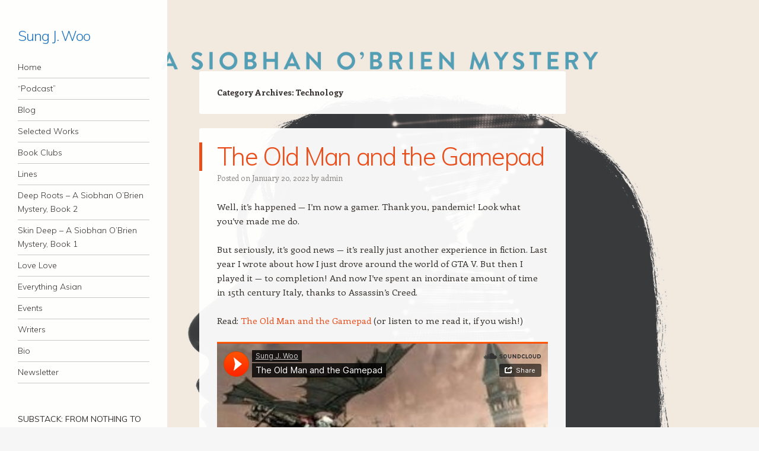

--- FILE ---
content_type: text/html; charset=UTF-8
request_url: https://sungjwoo.com/category/technology/
body_size: 74701
content:
<!DOCTYPE html>
<html lang="en-US">
<head>
<meta charset="UTF-8" />
<meta name="viewport" content="width=device-width" />
<link rel="profile" href="http://gmpg.org/xfn/11" />
<link rel="pingback" href="https://sungjwoo.com/xmlrpc.php" />
<!--[if lt IE 9]>
<script src="https://sungjwoo.com/wp-content/themes/confit/js/html5.js" type="text/javascript"></script>
<![endif]-->

<style id="jetpack-boost-critical-css">@media all{a,blockquote,body,div,em,h1,h2,h3,html,iframe,li,p,span,strong,ul{border:0;font-family:inherit;font-size:100%;font-style:inherit;font-weight:inherit;margin:0;outline:0;padding:0;vertical-align:baseline}html{font-size:62.5%;overflow-y:scroll;-webkit-text-size-adjust:100%;-ms-text-size-adjust:100%}body{background:#fff}article,aside,figure,footer,header,hgroup,nav,section{display:block}ul{list-style:none}blockquote:after,blockquote:before{content:""}blockquote{quotes:""""}a img{border:0}html{-webkit-font-smoothing:antialiased}body{text-rendering:optimizeLegibility}h1,h2,h3{clear:both}p{margin-bottom:24px;margin-bottom:2.4rem}b,strong{font-weight:700}em{font-style:italic}figure{margin:0}a{color:#e94f1d;text-decoration:none}.aligncenter{clear:both;display:block;margin:0 auto}.assistive-text{clip:rect(1px 1px 1px 1px);clip:rect(1px,1px,1px,1px);position:absolute!important}body{background-color:#f6f6f6}body.custom-background{-webkit-background-size:cover!important;-moz-background-size:cover!important;-o-background-size:cover!important;background-size:cover!important;background-attachment:fixed!important}body{color:#36312d;font-family:Enriqueta,georgia,serif;font-size:15px;font-size:1.5rem;font-weight:400;line-height:1.6}body,html{height:100%}#wrapper{margin-right:10px;margin-right:1rem;max-width:954px;min-height:100%;position:relative}#page{padding-bottom:24px;padding-bottom:2.4rem}#page:before{background-color:#fff;background-color:rgba(255,255,255,.95);content:"";min-height:100%;position:absolute;top:0;left:0;width:282px}#masthead{float:left;width:282px}#primary{float:right;margin:120px 0 0 10px;margin:12rem 0 0 1rem;width:64.77987421%}#content{position:relative}#secondary{clear:left;float:left;overflow:hidden;position:relative;width:282px;z-index:2}.site-footer{background-color:#fff;background-color:rgba(255,255,255,.95);border-radius:3px;clear:both;margin:0 0 0 35.22012578%}#masthead{padding:48px 0 0;padding:4.8rem 0 0;position:relative;z-index:2}#masthead hgroup{margin:0 10.63829787% 24px;margin:0 10.63829787% 2.4rem}.site-title{font-family:Muli,Helvetica,Arial,sans-serif;font-size:24px;font-size:2.4rem;font-weight:300;letter-spacing:-.045em;line-height:1}.site-title a{text-decoration:none}.site-description{color:#8c8885;font-size:13px;font-size:1.3rem;line-height:1.8461538461}.main-navigation{clear:both;display:block;float:left;font-size:14px;font-size:1.4rem;line-height:1.6428571428;margin:0 10.63829787% 48px;margin:0 10.63829787% 4.8rem;width:78.72340426%}.main-navigation ul{list-style:none;margin:0;width:100%}.main-navigation li{border-bottom:1px solid rgba(0,0,0,.2);position:relative}.main-navigation a{color:#36312d;display:block;display:block;font-family:Muli,Helvetica,Arial,sans-serif;font-weight:300;padding:6px 0;padding:.6rem 0;text-decoration:none}.main-navigation ul ul{background-color:#fff;background-color:rgba(255,255,255,.95);-moz-box-shadow:0 3px 3px rgba(0,0,0,.1);-webkit-box-shadow:0 3px 3px rgba(0,0,0,.1);box-shadow:0 3px 3px rgba(0,0,0,.1);display:none;position:absolute;top:0;left:100%;z-index:99999}.main-navigation ul ul a{padding:6px 9.009009%;padding:.6rem 9.009009%;width:81.981982%}.attachment-confit-thumbnail{margin:-24px 0 24px;margin:-2.4rem 0 2.4rem}.entry-meta{clear:both;color:#8c8885;font-size:13px;font-size:1.3rem;line-height:1.8461538461;margin:0 4.85436893%}.entry-header .entry-meta a{color:#8c8885;text-decoration:none}.byline{display:none}.entry-title{border-left:5px solid #e94f1d;color:#e94f1d;font-family:Muli,Helvetica,Arial,sans-serif;font-size:42px;font-size:4.2rem;font-weight:300;line-height:1.1428571428;padding:0 4.85436893%0 4.04530744%;letter-spacing:-.04em}.entry-title a{text-decoration:none}.entry-content{margin:24px 4.85436893%0;margin:2.4rem 4.85436893%0}.entry-content h2,.entry-content h3{font-family:Muli,Helvetica,Arial,sans-serif;font-weight:300;letter-spacing:-.04em;margin-bottom:24px;margin-bottom:2.4rem}.entry-content h2{font-size:35px;font-size:3.5rem;line-height:1.3714285714}.entry-content h3{font-size:30px;font-size:3rem;line-height:1.6}.entry-content ul{margin:0 0 24px;margin:0 0 2.4rem}.entry-content ul{list-style:disc}.entry-content li{margin:0 0 0 36px;margin:0 0 0 3.6rem}.entry-content blockquote{border-left:5px solid #e94f1d;color:#8c8885;margin:48px 0;margin:4.8rem 0;font-style:italic}.entry-content blockquote p:last-child{margin-bottom:0}img.aligncenter{margin-top:7px;margin-top:.7rem;margin-bottom:7px;margin-bottom:.7rem}.entry-content iframe{margin-bottom:24px;margin-bottom:2.4rem}.site-content article{background-color:#fff;background-color:rgba(255,255,255,.95);border-radius:3px;margin-bottom:24px;margin-bottom:2.4rem;overflow:hidden;padding:24px 0 0;padding:2.4rem 0 0}.page-header{background-color:#fff;background-color:rgba(255,255,255,.95);border-radius:3px;font-size:14px;font-size:1.4rem;font-weight:700;line-height:1.7142857142;margin-bottom:24px;margin-bottom:2.4rem;padding:24px 4.85436893%;padding-bottom:2.4rem 4.85436893%}.entry-content img,.entry-header img{max-width:100%}.entry-header img,img[class*=align],img[class*=attachment-],img[class*=wp-image-]{height:auto}img.wp-post-image{max-width:100%;height:auto}iframe{max-width:100%}.site-content .site-navigation{background-color:#fff;background-color:rgba(255,255,255,.95);border-radius:3px;margin:24px 0;margin:2.4rem 0;overflow:hidden}.site-content .nav-previous{float:left;padding:24px 0 24px 4.85436893%;padding:2.4rem 0 2.4rem 4.85436893%;width:45.14563106%}#nav-above{display:none}.widget{font-size:14px;font-size:1.4rem;line-height:1.7142857142;margin:0 10.63829787% 48px;margin:0 10.63829787% 4.8rem;overflow:hidden}.widget iframe{margin-bottom:0}.site-logo{display:block;margin:0 auto 24px;margin:0 auto 2.4rem;max-height:222px;max-height:22.2rem;max-width:222px;max-width:22.2rem;width:auto}@media screen and (max-width:840px){#masthead,#page::before,#secondary{width:33.57142857%}}@media screen and (max-width:768px){#wrapper{margin-right:0}#page::before{background-color:transparent;min-height:auto;position:relative;top:auto;left:auto;width:auto}#masthead{background-color:rgba(255,255,255,.95);border-radius:0 0 3px 3px;float:none;margin:0 auto 48px;margin:0 auto 4.8rem;padding:24px 0;padding:2.4rem 0;width:618px}#masthead hgroup{margin:0 4.85436893% 24px;margin:0 4.85436893% 2.4rem}.main-navigation{float:none;margin:0 4.85436893%;width:auto}#primary,#secondary{float:none;width:618px;margin:0 auto}#secondary{background-color:rgba(255,255,255,.95);border-radius:3px}.widget{margin:0 4.85436893% 24px;margin:0 4.85436893% 2.4rem}#secondary .widget:first-child{margin-top:24px;margin-top:2.4rem}.site-footer{margin:24px auto 0;margin:2.4rem auto 0;width:618px}.site-logo{max-height:111px;max-height:11.1rem}}@media screen and (max-width:618px){#masthead,#primary,#secondary,.site-footer{width:100%}#masthead,#secondary,.site-content .site-navigation,.site-content article,.site-footer{border-radius:0}}@media only screen and (min-device-width:320px) and (max-device-width:480px){.entry-title{font-size:24px;font-size:2.4rem;line-height:1}iframe{height:auto}}}@media all{div.sharedaddy h3.sd-title:before{border-top:1px solid #dcdcde;content:"";display:block;margin-bottom:1em;min-width:30px;width:100%}#likes-other-gravatars{background-color:#2e4453;border-width:0;box-shadow:0 0 10px #2e4453;box-shadow:0 0 10px #2e445399;display:none;min-width:130px;padding:10px 10px 12px;position:absolute;z-index:1000}#likes-other-gravatars.wpl-new-layout{background-color:#fff;border:1px solid #dcdcde;border-radius:4px;box-shadow:none;display:none;height:auto;max-height:240px;min-width:220px;overflow:auto;padding:9px 12px 10px;position:absolute;z-index:1000}#likes-other-gravatars *{line-height:normal}#likes-other-gravatars .likes-text{color:#fff;font-size:12px;padding-bottom:8px}#likes-other-gravatars.wpl-new-layout .likes-text{color:#101517;font-size:12px;font-weight:500;padding-bottom:8px}#likes-other-gravatars ul{list-style-type:none;margin:0;padding:0;text-indent:0}#likes-other-gravatars ul.wpl-avatars{display:block;max-height:190px;overflow:auto}.post-likes-widget-placeholder .button{display:none}#content div.sharedaddy,#main div.sharedaddy,div.sharedaddy{clear:both}div.sharedaddy h3.sd-title{display:inline-block;font-size:9pt;font-weight:700;line-height:1.2;margin:0 0 1em}.sd-sharing{margin-bottom:1em}.sd-content ul{list-style:none!important;margin:0!important;padding:0!important}.sd-content ul li{display:inline-block}.sd-content ul li a.sd-button,.sd-social-icon-text .sd-content ul li a.sd-button{background:#fff;border-radius:4px;box-shadow:0 1px 2px #0000001f,0 0 0 1px #0000001f;color:#2c3338!important;display:inline-block;font-family:Open Sans,sans-serif;font-size:13px;font-weight:500;line-height:23px;padding:4px 11px 3px 9px;text-decoration:none!important;text-shadow:none}.sd-content ul li a.sd-button>span,.sd-social-icon-text .sd-content ul li a.sd-button>span{line-height:23px;margin-left:6px}.sd-content ul li a.sd-button:before{display:inline-block;-webkit-font-smoothing:antialiased;-moz-osx-font-smoothing:grayscale;font:normal 18px/1 social-logos;text-align:center;vertical-align:top}.sd-social-icon-text ul li a.sd-button:before{position:relative;top:2px}@media screen and (-webkit-min-device-pixel-ratio:0){.sd-content ul li a.sd-button:before{position:relative;top:2px}}.sd-content ul li{margin:0 8px 12px 0;padding:0}.sd-social-icon-text .sd-content li.share-x a:before{content:""}.sd-social-icon-text .sd-content li.share-facebook a:before{content:""}}@media all{.wp-block-embed{overflow-wrap:break-word}.wp-block-embed__wrapper{position:relative}.wp-block-image img{box-sizing:border-box;height:auto;max-width:100%;vertical-align:bottom}ul{box-sizing:border-box}.entry-content{counter-reset:footnotes}.has-text-align-center{text-align:center}.aligncenter{clear:both}html :where(img[class*=wp-image-]){height:auto;max-width:100%}:where(figure){margin:0 0 1em}}</style><title>Technology &#8211; Sung J. Woo</title>
<meta name='robots' content='max-image-preview:large' />
<link rel='dns-prefetch' href='//www.googletagmanager.com' />
<link rel='dns-prefetch' href='//fonts.googleapis.com' />
<link rel="alternate" type="application/rss+xml" title="Sung J. Woo &raquo; Feed" href="https://sungjwoo.com/feed/" />
<link rel="alternate" type="application/rss+xml" title="Sung J. Woo &raquo; Comments Feed" href="https://sungjwoo.com/comments/feed/" />
<link rel="alternate" type="application/rss+xml" title="Sung J. Woo &raquo; Technology Category Feed" href="https://sungjwoo.com/category/technology/feed/" />
<style id='wp-img-auto-sizes-contain-inline-css' type='text/css'>
img:is([sizes=auto i],[sizes^="auto," i]){contain-intrinsic-size:3000px 1500px}
/*# sourceURL=wp-img-auto-sizes-contain-inline-css */
</style>
<style id='wp-emoji-styles-inline-css' type='text/css'>

	img.wp-smiley, img.emoji {
		display: inline !important;
		border: none !important;
		box-shadow: none !important;
		height: 1em !important;
		width: 1em !important;
		margin: 0 0.07em !important;
		vertical-align: -0.1em !important;
		background: none !important;
		padding: 0 !important;
	}
/*# sourceURL=wp-emoji-styles-inline-css */
</style>
<style id='wp-block-library-inline-css' type='text/css'>
:root{--wp-block-synced-color:#7a00df;--wp-block-synced-color--rgb:122,0,223;--wp-bound-block-color:var(--wp-block-synced-color);--wp-editor-canvas-background:#ddd;--wp-admin-theme-color:#007cba;--wp-admin-theme-color--rgb:0,124,186;--wp-admin-theme-color-darker-10:#006ba1;--wp-admin-theme-color-darker-10--rgb:0,107,160.5;--wp-admin-theme-color-darker-20:#005a87;--wp-admin-theme-color-darker-20--rgb:0,90,135;--wp-admin-border-width-focus:2px}@media (min-resolution:192dpi){:root{--wp-admin-border-width-focus:1.5px}}.wp-element-button{cursor:pointer}:root .has-very-light-gray-background-color{background-color:#eee}:root .has-very-dark-gray-background-color{background-color:#313131}:root .has-very-light-gray-color{color:#eee}:root .has-very-dark-gray-color{color:#313131}:root .has-vivid-green-cyan-to-vivid-cyan-blue-gradient-background{background:linear-gradient(135deg,#00d084,#0693e3)}:root .has-purple-crush-gradient-background{background:linear-gradient(135deg,#34e2e4,#4721fb 50%,#ab1dfe)}:root .has-hazy-dawn-gradient-background{background:linear-gradient(135deg,#faaca8,#dad0ec)}:root .has-subdued-olive-gradient-background{background:linear-gradient(135deg,#fafae1,#67a671)}:root .has-atomic-cream-gradient-background{background:linear-gradient(135deg,#fdd79a,#004a59)}:root .has-nightshade-gradient-background{background:linear-gradient(135deg,#330968,#31cdcf)}:root .has-midnight-gradient-background{background:linear-gradient(135deg,#020381,#2874fc)}:root{--wp--preset--font-size--normal:16px;--wp--preset--font-size--huge:42px}.has-regular-font-size{font-size:1em}.has-larger-font-size{font-size:2.625em}.has-normal-font-size{font-size:var(--wp--preset--font-size--normal)}.has-huge-font-size{font-size:var(--wp--preset--font-size--huge)}.has-text-align-center{text-align:center}.has-text-align-left{text-align:left}.has-text-align-right{text-align:right}.has-fit-text{white-space:nowrap!important}#end-resizable-editor-section{display:none}.aligncenter{clear:both}.items-justified-left{justify-content:flex-start}.items-justified-center{justify-content:center}.items-justified-right{justify-content:flex-end}.items-justified-space-between{justify-content:space-between}.screen-reader-text{border:0;clip-path:inset(50%);height:1px;margin:-1px;overflow:hidden;padding:0;position:absolute;width:1px;word-wrap:normal!important}.screen-reader-text:focus{background-color:#ddd;clip-path:none;color:#444;display:block;font-size:1em;height:auto;left:5px;line-height:normal;padding:15px 23px 14px;text-decoration:none;top:5px;width:auto;z-index:100000}html :where(.has-border-color){border-style:solid}html :where([style*=border-top-color]){border-top-style:solid}html :where([style*=border-right-color]){border-right-style:solid}html :where([style*=border-bottom-color]){border-bottom-style:solid}html :where([style*=border-left-color]){border-left-style:solid}html :where([style*=border-width]){border-style:solid}html :where([style*=border-top-width]){border-top-style:solid}html :where([style*=border-right-width]){border-right-style:solid}html :where([style*=border-bottom-width]){border-bottom-style:solid}html :where([style*=border-left-width]){border-left-style:solid}html :where(img[class*=wp-image-]){height:auto;max-width:100%}:where(figure){margin:0 0 1em}html :where(.is-position-sticky){--wp-admin--admin-bar--position-offset:var(--wp-admin--admin-bar--height,0px)}@media screen and (max-width:600px){html :where(.is-position-sticky){--wp-admin--admin-bar--position-offset:0px}}

/*# sourceURL=wp-block-library-inline-css */
</style><style id='wp-block-categories-inline-css' type='text/css'>
.wp-block-categories{box-sizing:border-box}.wp-block-categories.alignleft{margin-right:2em}.wp-block-categories.alignright{margin-left:2em}.wp-block-categories.wp-block-categories-dropdown.aligncenter{text-align:center}.wp-block-categories .wp-block-categories__label{display:block;width:100%}
/*# sourceURL=https://sungjwoo.com/wp-includes/blocks/categories/style.min.css */
</style>
<style id='wp-block-heading-inline-css' type='text/css'>
h1:where(.wp-block-heading).has-background,h2:where(.wp-block-heading).has-background,h3:where(.wp-block-heading).has-background,h4:where(.wp-block-heading).has-background,h5:where(.wp-block-heading).has-background,h6:where(.wp-block-heading).has-background{padding:1.25em 2.375em}h1.has-text-align-left[style*=writing-mode]:where([style*=vertical-lr]),h1.has-text-align-right[style*=writing-mode]:where([style*=vertical-rl]),h2.has-text-align-left[style*=writing-mode]:where([style*=vertical-lr]),h2.has-text-align-right[style*=writing-mode]:where([style*=vertical-rl]),h3.has-text-align-left[style*=writing-mode]:where([style*=vertical-lr]),h3.has-text-align-right[style*=writing-mode]:where([style*=vertical-rl]),h4.has-text-align-left[style*=writing-mode]:where([style*=vertical-lr]),h4.has-text-align-right[style*=writing-mode]:where([style*=vertical-rl]),h5.has-text-align-left[style*=writing-mode]:where([style*=vertical-lr]),h5.has-text-align-right[style*=writing-mode]:where([style*=vertical-rl]),h6.has-text-align-left[style*=writing-mode]:where([style*=vertical-lr]),h6.has-text-align-right[style*=writing-mode]:where([style*=vertical-rl]){rotate:180deg}
/*# sourceURL=https://sungjwoo.com/wp-includes/blocks/heading/style.min.css */
</style>
<style id='wp-block-image-inline-css' type='text/css'>
.wp-block-image>a,.wp-block-image>figure>a{display:inline-block}.wp-block-image img{box-sizing:border-box;height:auto;max-width:100%;vertical-align:bottom}@media not (prefers-reduced-motion){.wp-block-image img.hide{visibility:hidden}.wp-block-image img.show{animation:show-content-image .4s}}.wp-block-image[style*=border-radius] img,.wp-block-image[style*=border-radius]>a{border-radius:inherit}.wp-block-image.has-custom-border img{box-sizing:border-box}.wp-block-image.aligncenter{text-align:center}.wp-block-image.alignfull>a,.wp-block-image.alignwide>a{width:100%}.wp-block-image.alignfull img,.wp-block-image.alignwide img{height:auto;width:100%}.wp-block-image .aligncenter,.wp-block-image .alignleft,.wp-block-image .alignright,.wp-block-image.aligncenter,.wp-block-image.alignleft,.wp-block-image.alignright{display:table}.wp-block-image .aligncenter>figcaption,.wp-block-image .alignleft>figcaption,.wp-block-image .alignright>figcaption,.wp-block-image.aligncenter>figcaption,.wp-block-image.alignleft>figcaption,.wp-block-image.alignright>figcaption{caption-side:bottom;display:table-caption}.wp-block-image .alignleft{float:left;margin:.5em 1em .5em 0}.wp-block-image .alignright{float:right;margin:.5em 0 .5em 1em}.wp-block-image .aligncenter{margin-left:auto;margin-right:auto}.wp-block-image :where(figcaption){margin-bottom:1em;margin-top:.5em}.wp-block-image.is-style-circle-mask img{border-radius:9999px}@supports ((-webkit-mask-image:none) or (mask-image:none)) or (-webkit-mask-image:none){.wp-block-image.is-style-circle-mask img{border-radius:0;-webkit-mask-image:url('data:image/svg+xml;utf8,<svg viewBox="0 0 100 100" xmlns="http://www.w3.org/2000/svg"><circle cx="50" cy="50" r="50"/></svg>');mask-image:url('data:image/svg+xml;utf8,<svg viewBox="0 0 100 100" xmlns="http://www.w3.org/2000/svg"><circle cx="50" cy="50" r="50"/></svg>');mask-mode:alpha;-webkit-mask-position:center;mask-position:center;-webkit-mask-repeat:no-repeat;mask-repeat:no-repeat;-webkit-mask-size:contain;mask-size:contain}}:root :where(.wp-block-image.is-style-rounded img,.wp-block-image .is-style-rounded img){border-radius:9999px}.wp-block-image figure{margin:0}.wp-lightbox-container{display:flex;flex-direction:column;position:relative}.wp-lightbox-container img{cursor:zoom-in}.wp-lightbox-container img:hover+button{opacity:1}.wp-lightbox-container button{align-items:center;backdrop-filter:blur(16px) saturate(180%);background-color:#5a5a5a40;border:none;border-radius:4px;cursor:zoom-in;display:flex;height:20px;justify-content:center;opacity:0;padding:0;position:absolute;right:16px;text-align:center;top:16px;width:20px;z-index:100}@media not (prefers-reduced-motion){.wp-lightbox-container button{transition:opacity .2s ease}}.wp-lightbox-container button:focus-visible{outline:3px auto #5a5a5a40;outline:3px auto -webkit-focus-ring-color;outline-offset:3px}.wp-lightbox-container button:hover{cursor:pointer;opacity:1}.wp-lightbox-container button:focus{opacity:1}.wp-lightbox-container button:focus,.wp-lightbox-container button:hover,.wp-lightbox-container button:not(:hover):not(:active):not(.has-background){background-color:#5a5a5a40;border:none}.wp-lightbox-overlay{box-sizing:border-box;cursor:zoom-out;height:100vh;left:0;overflow:hidden;position:fixed;top:0;visibility:hidden;width:100%;z-index:100000}.wp-lightbox-overlay .close-button{align-items:center;cursor:pointer;display:flex;justify-content:center;min-height:40px;min-width:40px;padding:0;position:absolute;right:calc(env(safe-area-inset-right) + 16px);top:calc(env(safe-area-inset-top) + 16px);z-index:5000000}.wp-lightbox-overlay .close-button:focus,.wp-lightbox-overlay .close-button:hover,.wp-lightbox-overlay .close-button:not(:hover):not(:active):not(.has-background){background:none;border:none}.wp-lightbox-overlay .lightbox-image-container{height:var(--wp--lightbox-container-height);left:50%;overflow:hidden;position:absolute;top:50%;transform:translate(-50%,-50%);transform-origin:top left;width:var(--wp--lightbox-container-width);z-index:9999999999}.wp-lightbox-overlay .wp-block-image{align-items:center;box-sizing:border-box;display:flex;height:100%;justify-content:center;margin:0;position:relative;transform-origin:0 0;width:100%;z-index:3000000}.wp-lightbox-overlay .wp-block-image img{height:var(--wp--lightbox-image-height);min-height:var(--wp--lightbox-image-height);min-width:var(--wp--lightbox-image-width);width:var(--wp--lightbox-image-width)}.wp-lightbox-overlay .wp-block-image figcaption{display:none}.wp-lightbox-overlay button{background:none;border:none}.wp-lightbox-overlay .scrim{background-color:#fff;height:100%;opacity:.9;position:absolute;width:100%;z-index:2000000}.wp-lightbox-overlay.active{visibility:visible}@media not (prefers-reduced-motion){.wp-lightbox-overlay.active{animation:turn-on-visibility .25s both}.wp-lightbox-overlay.active img{animation:turn-on-visibility .35s both}.wp-lightbox-overlay.show-closing-animation:not(.active){animation:turn-off-visibility .35s both}.wp-lightbox-overlay.show-closing-animation:not(.active) img{animation:turn-off-visibility .25s both}.wp-lightbox-overlay.zoom.active{animation:none;opacity:1;visibility:visible}.wp-lightbox-overlay.zoom.active .lightbox-image-container{animation:lightbox-zoom-in .4s}.wp-lightbox-overlay.zoom.active .lightbox-image-container img{animation:none}.wp-lightbox-overlay.zoom.active .scrim{animation:turn-on-visibility .4s forwards}.wp-lightbox-overlay.zoom.show-closing-animation:not(.active){animation:none}.wp-lightbox-overlay.zoom.show-closing-animation:not(.active) .lightbox-image-container{animation:lightbox-zoom-out .4s}.wp-lightbox-overlay.zoom.show-closing-animation:not(.active) .lightbox-image-container img{animation:none}.wp-lightbox-overlay.zoom.show-closing-animation:not(.active) .scrim{animation:turn-off-visibility .4s forwards}}@keyframes show-content-image{0%{visibility:hidden}99%{visibility:hidden}to{visibility:visible}}@keyframes turn-on-visibility{0%{opacity:0}to{opacity:1}}@keyframes turn-off-visibility{0%{opacity:1;visibility:visible}99%{opacity:0;visibility:visible}to{opacity:0;visibility:hidden}}@keyframes lightbox-zoom-in{0%{transform:translate(calc((-100vw + var(--wp--lightbox-scrollbar-width))/2 + var(--wp--lightbox-initial-left-position)),calc(-50vh + var(--wp--lightbox-initial-top-position))) scale(var(--wp--lightbox-scale))}to{transform:translate(-50%,-50%) scale(1)}}@keyframes lightbox-zoom-out{0%{transform:translate(-50%,-50%) scale(1);visibility:visible}99%{visibility:visible}to{transform:translate(calc((-100vw + var(--wp--lightbox-scrollbar-width))/2 + var(--wp--lightbox-initial-left-position)),calc(-50vh + var(--wp--lightbox-initial-top-position))) scale(var(--wp--lightbox-scale));visibility:hidden}}
/*# sourceURL=https://sungjwoo.com/wp-includes/blocks/image/style.min.css */
</style>
<style id='wp-block-latest-posts-inline-css' type='text/css'>
.wp-block-latest-posts{box-sizing:border-box}.wp-block-latest-posts.alignleft{margin-right:2em}.wp-block-latest-posts.alignright{margin-left:2em}.wp-block-latest-posts.wp-block-latest-posts__list{list-style:none}.wp-block-latest-posts.wp-block-latest-posts__list li{clear:both;overflow-wrap:break-word}.wp-block-latest-posts.is-grid{display:flex;flex-wrap:wrap}.wp-block-latest-posts.is-grid li{margin:0 1.25em 1.25em 0;width:100%}@media (min-width:600px){.wp-block-latest-posts.columns-2 li{width:calc(50% - .625em)}.wp-block-latest-posts.columns-2 li:nth-child(2n){margin-right:0}.wp-block-latest-posts.columns-3 li{width:calc(33.33333% - .83333em)}.wp-block-latest-posts.columns-3 li:nth-child(3n){margin-right:0}.wp-block-latest-posts.columns-4 li{width:calc(25% - .9375em)}.wp-block-latest-posts.columns-4 li:nth-child(4n){margin-right:0}.wp-block-latest-posts.columns-5 li{width:calc(20% - 1em)}.wp-block-latest-posts.columns-5 li:nth-child(5n){margin-right:0}.wp-block-latest-posts.columns-6 li{width:calc(16.66667% - 1.04167em)}.wp-block-latest-posts.columns-6 li:nth-child(6n){margin-right:0}}:root :where(.wp-block-latest-posts.is-grid){padding:0}:root :where(.wp-block-latest-posts.wp-block-latest-posts__list){padding-left:0}.wp-block-latest-posts__post-author,.wp-block-latest-posts__post-date{display:block;font-size:.8125em}.wp-block-latest-posts__post-excerpt,.wp-block-latest-posts__post-full-content{margin-bottom:1em;margin-top:.5em}.wp-block-latest-posts__featured-image a{display:inline-block}.wp-block-latest-posts__featured-image img{height:auto;max-width:100%;width:auto}.wp-block-latest-posts__featured-image.alignleft{float:left;margin-right:1em}.wp-block-latest-posts__featured-image.alignright{float:right;margin-left:1em}.wp-block-latest-posts__featured-image.aligncenter{margin-bottom:1em;text-align:center}
/*# sourceURL=https://sungjwoo.com/wp-includes/blocks/latest-posts/style.min.css */
</style>
<style id='wp-block-embed-inline-css' type='text/css'>
.wp-block-embed.alignleft,.wp-block-embed.alignright,.wp-block[data-align=left]>[data-type="core/embed"],.wp-block[data-align=right]>[data-type="core/embed"]{max-width:360px;width:100%}.wp-block-embed.alignleft .wp-block-embed__wrapper,.wp-block-embed.alignright .wp-block-embed__wrapper,.wp-block[data-align=left]>[data-type="core/embed"] .wp-block-embed__wrapper,.wp-block[data-align=right]>[data-type="core/embed"] .wp-block-embed__wrapper{min-width:280px}.wp-block-cover .wp-block-embed{min-height:240px;min-width:320px}.wp-block-embed{overflow-wrap:break-word}.wp-block-embed :where(figcaption){margin-bottom:1em;margin-top:.5em}.wp-block-embed iframe{max-width:100%}.wp-block-embed__wrapper{position:relative}.wp-embed-responsive .wp-has-aspect-ratio .wp-block-embed__wrapper:before{content:"";display:block;padding-top:50%}.wp-embed-responsive .wp-has-aspect-ratio iframe{bottom:0;height:100%;left:0;position:absolute;right:0;top:0;width:100%}.wp-embed-responsive .wp-embed-aspect-21-9 .wp-block-embed__wrapper:before{padding-top:42.85%}.wp-embed-responsive .wp-embed-aspect-18-9 .wp-block-embed__wrapper:before{padding-top:50%}.wp-embed-responsive .wp-embed-aspect-16-9 .wp-block-embed__wrapper:before{padding-top:56.25%}.wp-embed-responsive .wp-embed-aspect-4-3 .wp-block-embed__wrapper:before{padding-top:75%}.wp-embed-responsive .wp-embed-aspect-1-1 .wp-block-embed__wrapper:before{padding-top:100%}.wp-embed-responsive .wp-embed-aspect-9-16 .wp-block-embed__wrapper:before{padding-top:177.77%}.wp-embed-responsive .wp-embed-aspect-1-2 .wp-block-embed__wrapper:before{padding-top:200%}
/*# sourceURL=https://sungjwoo.com/wp-includes/blocks/embed/style.min.css */
</style>
<style id='wp-block-group-inline-css' type='text/css'>
.wp-block-group{box-sizing:border-box}:where(.wp-block-group.wp-block-group-is-layout-constrained){position:relative}
/*# sourceURL=https://sungjwoo.com/wp-includes/blocks/group/style.min.css */
</style>
<style id='wp-block-paragraph-inline-css' type='text/css'>
.is-small-text{font-size:.875em}.is-regular-text{font-size:1em}.is-large-text{font-size:2.25em}.is-larger-text{font-size:3em}.has-drop-cap:not(:focus):first-letter{float:left;font-size:8.4em;font-style:normal;font-weight:100;line-height:.68;margin:.05em .1em 0 0;text-transform:uppercase}body.rtl .has-drop-cap:not(:focus):first-letter{float:none;margin-left:.1em}p.has-drop-cap.has-background{overflow:hidden}:root :where(p.has-background){padding:1.25em 2.375em}:where(p.has-text-color:not(.has-link-color)) a{color:inherit}p.has-text-align-left[style*="writing-mode:vertical-lr"],p.has-text-align-right[style*="writing-mode:vertical-rl"]{rotate:180deg}
/*# sourceURL=https://sungjwoo.com/wp-includes/blocks/paragraph/style.min.css */
</style>
<style id='global-styles-inline-css' type='text/css'>
:root{--wp--preset--aspect-ratio--square: 1;--wp--preset--aspect-ratio--4-3: 4/3;--wp--preset--aspect-ratio--3-4: 3/4;--wp--preset--aspect-ratio--3-2: 3/2;--wp--preset--aspect-ratio--2-3: 2/3;--wp--preset--aspect-ratio--16-9: 16/9;--wp--preset--aspect-ratio--9-16: 9/16;--wp--preset--color--black: #000000;--wp--preset--color--cyan-bluish-gray: #abb8c3;--wp--preset--color--white: #ffffff;--wp--preset--color--pale-pink: #f78da7;--wp--preset--color--vivid-red: #cf2e2e;--wp--preset--color--luminous-vivid-orange: #ff6900;--wp--preset--color--luminous-vivid-amber: #fcb900;--wp--preset--color--light-green-cyan: #7bdcb5;--wp--preset--color--vivid-green-cyan: #00d084;--wp--preset--color--pale-cyan-blue: #8ed1fc;--wp--preset--color--vivid-cyan-blue: #0693e3;--wp--preset--color--vivid-purple: #9b51e0;--wp--preset--gradient--vivid-cyan-blue-to-vivid-purple: linear-gradient(135deg,rgb(6,147,227) 0%,rgb(155,81,224) 100%);--wp--preset--gradient--light-green-cyan-to-vivid-green-cyan: linear-gradient(135deg,rgb(122,220,180) 0%,rgb(0,208,130) 100%);--wp--preset--gradient--luminous-vivid-amber-to-luminous-vivid-orange: linear-gradient(135deg,rgb(252,185,0) 0%,rgb(255,105,0) 100%);--wp--preset--gradient--luminous-vivid-orange-to-vivid-red: linear-gradient(135deg,rgb(255,105,0) 0%,rgb(207,46,46) 100%);--wp--preset--gradient--very-light-gray-to-cyan-bluish-gray: linear-gradient(135deg,rgb(238,238,238) 0%,rgb(169,184,195) 100%);--wp--preset--gradient--cool-to-warm-spectrum: linear-gradient(135deg,rgb(74,234,220) 0%,rgb(151,120,209) 20%,rgb(207,42,186) 40%,rgb(238,44,130) 60%,rgb(251,105,98) 80%,rgb(254,248,76) 100%);--wp--preset--gradient--blush-light-purple: linear-gradient(135deg,rgb(255,206,236) 0%,rgb(152,150,240) 100%);--wp--preset--gradient--blush-bordeaux: linear-gradient(135deg,rgb(254,205,165) 0%,rgb(254,45,45) 50%,rgb(107,0,62) 100%);--wp--preset--gradient--luminous-dusk: linear-gradient(135deg,rgb(255,203,112) 0%,rgb(199,81,192) 50%,rgb(65,88,208) 100%);--wp--preset--gradient--pale-ocean: linear-gradient(135deg,rgb(255,245,203) 0%,rgb(182,227,212) 50%,rgb(51,167,181) 100%);--wp--preset--gradient--electric-grass: linear-gradient(135deg,rgb(202,248,128) 0%,rgb(113,206,126) 100%);--wp--preset--gradient--midnight: linear-gradient(135deg,rgb(2,3,129) 0%,rgb(40,116,252) 100%);--wp--preset--font-size--small: 13px;--wp--preset--font-size--medium: 20px;--wp--preset--font-size--large: 36px;--wp--preset--font-size--x-large: 42px;--wp--preset--spacing--20: 0.44rem;--wp--preset--spacing--30: 0.67rem;--wp--preset--spacing--40: 1rem;--wp--preset--spacing--50: 1.5rem;--wp--preset--spacing--60: 2.25rem;--wp--preset--spacing--70: 3.38rem;--wp--preset--spacing--80: 5.06rem;--wp--preset--shadow--natural: 6px 6px 9px rgba(0, 0, 0, 0.2);--wp--preset--shadow--deep: 12px 12px 50px rgba(0, 0, 0, 0.4);--wp--preset--shadow--sharp: 6px 6px 0px rgba(0, 0, 0, 0.2);--wp--preset--shadow--outlined: 6px 6px 0px -3px rgb(255, 255, 255), 6px 6px rgb(0, 0, 0);--wp--preset--shadow--crisp: 6px 6px 0px rgb(0, 0, 0);}:where(.is-layout-flex){gap: 0.5em;}:where(.is-layout-grid){gap: 0.5em;}body .is-layout-flex{display: flex;}.is-layout-flex{flex-wrap: wrap;align-items: center;}.is-layout-flex > :is(*, div){margin: 0;}body .is-layout-grid{display: grid;}.is-layout-grid > :is(*, div){margin: 0;}:where(.wp-block-columns.is-layout-flex){gap: 2em;}:where(.wp-block-columns.is-layout-grid){gap: 2em;}:where(.wp-block-post-template.is-layout-flex){gap: 1.25em;}:where(.wp-block-post-template.is-layout-grid){gap: 1.25em;}.has-black-color{color: var(--wp--preset--color--black) !important;}.has-cyan-bluish-gray-color{color: var(--wp--preset--color--cyan-bluish-gray) !important;}.has-white-color{color: var(--wp--preset--color--white) !important;}.has-pale-pink-color{color: var(--wp--preset--color--pale-pink) !important;}.has-vivid-red-color{color: var(--wp--preset--color--vivid-red) !important;}.has-luminous-vivid-orange-color{color: var(--wp--preset--color--luminous-vivid-orange) !important;}.has-luminous-vivid-amber-color{color: var(--wp--preset--color--luminous-vivid-amber) !important;}.has-light-green-cyan-color{color: var(--wp--preset--color--light-green-cyan) !important;}.has-vivid-green-cyan-color{color: var(--wp--preset--color--vivid-green-cyan) !important;}.has-pale-cyan-blue-color{color: var(--wp--preset--color--pale-cyan-blue) !important;}.has-vivid-cyan-blue-color{color: var(--wp--preset--color--vivid-cyan-blue) !important;}.has-vivid-purple-color{color: var(--wp--preset--color--vivid-purple) !important;}.has-black-background-color{background-color: var(--wp--preset--color--black) !important;}.has-cyan-bluish-gray-background-color{background-color: var(--wp--preset--color--cyan-bluish-gray) !important;}.has-white-background-color{background-color: var(--wp--preset--color--white) !important;}.has-pale-pink-background-color{background-color: var(--wp--preset--color--pale-pink) !important;}.has-vivid-red-background-color{background-color: var(--wp--preset--color--vivid-red) !important;}.has-luminous-vivid-orange-background-color{background-color: var(--wp--preset--color--luminous-vivid-orange) !important;}.has-luminous-vivid-amber-background-color{background-color: var(--wp--preset--color--luminous-vivid-amber) !important;}.has-light-green-cyan-background-color{background-color: var(--wp--preset--color--light-green-cyan) !important;}.has-vivid-green-cyan-background-color{background-color: var(--wp--preset--color--vivid-green-cyan) !important;}.has-pale-cyan-blue-background-color{background-color: var(--wp--preset--color--pale-cyan-blue) !important;}.has-vivid-cyan-blue-background-color{background-color: var(--wp--preset--color--vivid-cyan-blue) !important;}.has-vivid-purple-background-color{background-color: var(--wp--preset--color--vivid-purple) !important;}.has-black-border-color{border-color: var(--wp--preset--color--black) !important;}.has-cyan-bluish-gray-border-color{border-color: var(--wp--preset--color--cyan-bluish-gray) !important;}.has-white-border-color{border-color: var(--wp--preset--color--white) !important;}.has-pale-pink-border-color{border-color: var(--wp--preset--color--pale-pink) !important;}.has-vivid-red-border-color{border-color: var(--wp--preset--color--vivid-red) !important;}.has-luminous-vivid-orange-border-color{border-color: var(--wp--preset--color--luminous-vivid-orange) !important;}.has-luminous-vivid-amber-border-color{border-color: var(--wp--preset--color--luminous-vivid-amber) !important;}.has-light-green-cyan-border-color{border-color: var(--wp--preset--color--light-green-cyan) !important;}.has-vivid-green-cyan-border-color{border-color: var(--wp--preset--color--vivid-green-cyan) !important;}.has-pale-cyan-blue-border-color{border-color: var(--wp--preset--color--pale-cyan-blue) !important;}.has-vivid-cyan-blue-border-color{border-color: var(--wp--preset--color--vivid-cyan-blue) !important;}.has-vivid-purple-border-color{border-color: var(--wp--preset--color--vivid-purple) !important;}.has-vivid-cyan-blue-to-vivid-purple-gradient-background{background: var(--wp--preset--gradient--vivid-cyan-blue-to-vivid-purple) !important;}.has-light-green-cyan-to-vivid-green-cyan-gradient-background{background: var(--wp--preset--gradient--light-green-cyan-to-vivid-green-cyan) !important;}.has-luminous-vivid-amber-to-luminous-vivid-orange-gradient-background{background: var(--wp--preset--gradient--luminous-vivid-amber-to-luminous-vivid-orange) !important;}.has-luminous-vivid-orange-to-vivid-red-gradient-background{background: var(--wp--preset--gradient--luminous-vivid-orange-to-vivid-red) !important;}.has-very-light-gray-to-cyan-bluish-gray-gradient-background{background: var(--wp--preset--gradient--very-light-gray-to-cyan-bluish-gray) !important;}.has-cool-to-warm-spectrum-gradient-background{background: var(--wp--preset--gradient--cool-to-warm-spectrum) !important;}.has-blush-light-purple-gradient-background{background: var(--wp--preset--gradient--blush-light-purple) !important;}.has-blush-bordeaux-gradient-background{background: var(--wp--preset--gradient--blush-bordeaux) !important;}.has-luminous-dusk-gradient-background{background: var(--wp--preset--gradient--luminous-dusk) !important;}.has-pale-ocean-gradient-background{background: var(--wp--preset--gradient--pale-ocean) !important;}.has-electric-grass-gradient-background{background: var(--wp--preset--gradient--electric-grass) !important;}.has-midnight-gradient-background{background: var(--wp--preset--gradient--midnight) !important;}.has-small-font-size{font-size: var(--wp--preset--font-size--small) !important;}.has-medium-font-size{font-size: var(--wp--preset--font-size--medium) !important;}.has-large-font-size{font-size: var(--wp--preset--font-size--large) !important;}.has-x-large-font-size{font-size: var(--wp--preset--font-size--x-large) !important;}
/*# sourceURL=global-styles-inline-css */
</style>

<style id='classic-theme-styles-inline-css' type='text/css'>
/*! This file is auto-generated */
.wp-block-button__link{color:#fff;background-color:#32373c;border-radius:9999px;box-shadow:none;text-decoration:none;padding:calc(.667em + 2px) calc(1.333em + 2px);font-size:1.125em}.wp-block-file__button{background:#32373c;color:#fff;text-decoration:none}
/*# sourceURL=/wp-includes/css/classic-themes.min.css */
</style>
<noscript><link rel='stylesheet' id='tnado_hidefi_styles-css' href='https://sungjwoo.com/wp-content/plugins/hide-featured-image-on-all-single-pagepost//tnado-styles.css?ver=6.9' type='text/css' media='all' />
</noscript><link data-media="all" onload="this.media=this.dataset.media; delete this.dataset.media; this.removeAttribute( &apos;onload&apos; );" rel='stylesheet' id='tnado_hidefi_styles-css' href='https://sungjwoo.com/wp-content/plugins/hide-featured-image-on-all-single-pagepost//tnado-styles.css?ver=6.9' type='text/css' media="not all" />
<noscript><link rel='stylesheet' id='rss-feed-pro-css' href='https://sungjwoo.com/wp-content/plugins/rss-feed-pro/assets/css/rss-feed-pro.css?ver=1.0.0' type='text/css' media='all' />
</noscript><link data-media="all" onload="this.media=this.dataset.media; delete this.dataset.media; this.removeAttribute( &apos;onload&apos; );" rel='stylesheet' id='rss-feed-pro-css' href='https://sungjwoo.com/wp-content/plugins/rss-feed-pro/assets/css/rss-feed-pro.css?ver=1.0.0' type='text/css' media="not all" />
<noscript><link rel='stylesheet' id='style-css' href='https://sungjwoo.com/wp-content/themes/confit/style.css?ver=6.9' type='text/css' media='all' />
</noscript><link data-media="all" onload="this.media=this.dataset.media; delete this.dataset.media; this.removeAttribute( &apos;onload&apos; );" rel='stylesheet' id='style-css' href='https://sungjwoo.com/wp-content/themes/confit/style.css?ver=6.9' type='text/css' media="not all" />
<noscript><link rel='stylesheet' id='confit-font-muli-css' href='https://fonts.googleapis.com/css?family=Muli:300,400,300italic,400italic' type='text/css' media='all' />
</noscript><link data-media="all" onload="this.media=this.dataset.media; delete this.dataset.media; this.removeAttribute( &apos;onload&apos; );" rel='stylesheet' id='confit-font-muli-css' href='https://fonts.googleapis.com/css?family=Muli:300,400,300italic,400italic' type='text/css' media="not all" />
<noscript><link rel='stylesheet' id='confit-font-enriqueta-css' href='https://fonts.googleapis.com/css?family=Enriqueta:400,700&#038;subset=latin,latin-ext' type='text/css' media='all' />
</noscript><link data-media="all" onload="this.media=this.dataset.media; delete this.dataset.media; this.removeAttribute( &apos;onload&apos; );" rel='stylesheet' id='confit-font-enriqueta-css' href='https://fonts.googleapis.com/css?family=Enriqueta:400,700&#038;subset=latin,latin-ext' type='text/css' media="not all" />
<script type="text/javascript" src="https://sungjwoo.com/wp-includes/js/jquery/jquery.min.js?ver=3.7.1" id="jquery-core-js"></script>
<script type="text/javascript" src="https://sungjwoo.com/wp-includes/js/jquery/jquery-migrate.min.js?ver=3.4.1" id="jquery-migrate-js"></script>

<!-- Google tag (gtag.js) snippet added by Site Kit -->
<!-- Google Analytics snippet added by Site Kit -->
<script type="text/javascript" src="https://www.googletagmanager.com/gtag/js?id=G-CH4G51EBEL" id="google_gtagjs-js" async></script>
<script type="text/javascript" id="google_gtagjs-js-after">
/* <![CDATA[ */
window.dataLayer = window.dataLayer || [];function gtag(){dataLayer.push(arguments);}
gtag("set","linker",{"domains":["sungjwoo.com"]});
gtag("js", new Date());
gtag("set", "developer_id.dZTNiMT", true);
gtag("config", "G-CH4G51EBEL");
//# sourceURL=google_gtagjs-js-after
/* ]]> */
</script>
<link rel="https://api.w.org/" href="https://sungjwoo.com/wp-json/" /><link rel="alternate" title="JSON" type="application/json" href="https://sungjwoo.com/wp-json/wp/v2/categories/18" /><link rel="EditURI" type="application/rsd+xml" title="RSD" href="https://sungjwoo.com/xmlrpc.php?rsd" />
<meta name="generator" content="WordPress 6.9" />
<meta name="generator" content="Site Kit by Google 1.170.0" />	<style type="text/css">
			.site-title a {
			color: #1e73be !important;
		}
		</style>
	<style type="text/css" id="custom-background-css">
	body.custom-background { background-image: url('https://sungjwoo.com/wp-content/uploads/2024/08/2-Deep-Roots.jpg'); background-repeat: no-repeat; background-position: top left; background-attachment: scroll; }
	</style>
<link rel="icon" href="https://sungjwoo.com/wp-content/uploads/2024/08/cropped-1-Skin-Deep-32x32.jpg" sizes="32x32" />
<link rel="icon" href="https://sungjwoo.com/wp-content/uploads/2024/08/cropped-1-Skin-Deep-192x192.jpg" sizes="192x192" />
<link rel="apple-touch-icon" href="https://sungjwoo.com/wp-content/uploads/2024/08/cropped-1-Skin-Deep-180x180.jpg" />
<meta name="msapplication-TileImage" content="https://sungjwoo.com/wp-content/uploads/2024/08/cropped-1-Skin-Deep-270x270.jpg" />
</head>

<body class="archive category category-technology category-18 custom-background wp-custom-logo wp-theme-confit group-blog">

<div id="wrapper">
	<div id="page" class="hfeed site">
				<header id="masthead" class="site-header" role="banner">

			
			
			<hgroup>
				<h1 class="site-title"><a href="https://sungjwoo.com/" title="Sung J. Woo" rel="home">Sung J. Woo</a></h1>
				<h2 class="site-description"></h2>
			</hgroup>

			<nav role="navigation" class="site-navigation main-navigation">
				<h1 class="assistive-text">Navigation</h1>
				<div class="assistive-text skip-link"><a href="#content" title="Skip to content">Skip to content</a></div>

				<div class="menu-default-container"><ul id="menu-default" class="menu"><li id="menu-item-3740" class="menu-item menu-item-type-custom menu-item-object-custom menu-item-home menu-item-3740"><a href="https://sungjwoo.com/">Home</a></li>
<li id="menu-item-4279" class="menu-item menu-item-type-post_type menu-item-object-page menu-item-home menu-item-4279"><a href="https://sungjwoo.com/">“Podcast”</a></li>
<li id="menu-item-3874" class="menu-item menu-item-type-post_type menu-item-object-page current_page_parent menu-item-3874"><a href="https://sungjwoo.com/blog/">Blog</a></li>
<li id="menu-item-3742" class="menu-item menu-item-type-post_type menu-item-object-page menu-item-3742"><a href="https://sungjwoo.com/selected-works/">Selected Works</a></li>
<li id="menu-item-3760" class="menu-item menu-item-type-post_type menu-item-object-page menu-item-3760"><a href="https://sungjwoo.com/book-clubs/">Book Clubs</a></li>
<li id="menu-item-4040" class="menu-item menu-item-type-post_type menu-item-object-page menu-item-4040"><a href="https://sungjwoo.com/lines/">Lines</a></li>
<li id="menu-item-3871" class="menu-item menu-item-type-post_type menu-item-object-page menu-item-3871"><a href="https://sungjwoo.com/deep-roots/">Deep Roots – A Siobhan O’Brien Mystery, Book 2</a></li>
<li id="menu-item-3741" class="menu-item menu-item-type-post_type menu-item-object-page menu-item-3741"><a href="https://sungjwoo.com/skin-deep/">Skin Deep – A Siobhan O’Brien Mystery, Book 1</a></li>
<li id="menu-item-3744" class="menu-item menu-item-type-post_type menu-item-object-page menu-item-has-children menu-item-3744"><a href="https://sungjwoo.com/love-love/">Love Love</a>
<ul class="sub-menu">
	<li id="menu-item-3746" class="menu-item menu-item-type-post_type menu-item-object-page menu-item-3746"><a href="https://sungjwoo.com/read-volley/">Read &#038; Volley!</a></li>
</ul>
</li>
<li id="menu-item-3747" class="menu-item menu-item-type-post_type menu-item-object-page menu-item-has-children menu-item-3747"><a href="https://sungjwoo.com/everything-asian/">Everything Asian</a>
<ul class="sub-menu">
	<li id="menu-item-3748" class="menu-item menu-item-type-post_type menu-item-object-page menu-item-3748"><a href="https://sungjwoo.com/everything-asian/everything-asian-in-korean/">Everything Asian in Korean: 페들러스 타운의 동양 상점</a></li>
	<li id="menu-item-3750" class="menu-item menu-item-type-post_type menu-item-object-page menu-item-3750"><a href="https://sungjwoo.com/everything-asian/in-sook-kim-excerpt/">In Sook Kim</a></li>
	<li id="menu-item-3751" class="menu-item menu-item-type-post_type menu-item-object-page menu-item-3751"><a href="https://sungjwoo.com/everything-asian/mr-hong-excerpt/">Mr. Hong</a></li>
	<li id="menu-item-3752" class="menu-item menu-item-type-post_type menu-item-object-page menu-item-3752"><a href="https://sungjwoo.com/everything-asian/ted-mcmanus-excerpt/">Ted McManus</a></li>
	<li id="menu-item-3754" class="menu-item menu-item-type-post_type menu-item-object-page menu-item-3754"><a href="https://sungjwoo.com/everything-asian/manuscript-to-book/the-pagoda-music-box/">The Pagoda Music Box</a></li>
	<li id="menu-item-3749" class="menu-item menu-item-type-post_type menu-item-object-page menu-item-3749"><a href="https://sungjwoo.com/everything-asian/everything-asian-excerpt/">Everything Asian</a></li>
	<li id="menu-item-3756" class="menu-item menu-item-type-post_type menu-item-object-page menu-item-3756"><a href="https://sungjwoo.com/reviews/">Reviews</a></li>
	<li id="menu-item-3755" class="menu-item menu-item-type-post_type menu-item-object-page menu-item-3755"><a href="https://sungjwoo.com/advance-praise/">Advance Praise</a></li>
	<li id="menu-item-3753" class="menu-item menu-item-type-post_type menu-item-object-page menu-item-3753"><a href="https://sungjwoo.com/everything-asian/manuscript-to-book/">Manuscript to Book</a></li>
</ul>
</li>
<li id="menu-item-3757" class="menu-item menu-item-type-post_type menu-item-object-page menu-item-has-children menu-item-3757"><a href="https://sungjwoo.com/events/">Events</a>
<ul class="sub-menu">
	<li id="menu-item-3758" class="menu-item menu-item-type-post_type menu-item-object-page menu-item-3758"><a href="https://sungjwoo.com/events/past-events/">Past Events</a></li>
</ul>
</li>
<li id="menu-item-3759" class="menu-item menu-item-type-post_type menu-item-object-page menu-item-3759"><a href="https://sungjwoo.com/writers/">Writers</a></li>
<li id="menu-item-3761" class="menu-item menu-item-type-post_type menu-item-object-page menu-item-3761"><a href="https://sungjwoo.com/bio/">Bio</a></li>
<li id="menu-item-4252" class="menu-item menu-item-type-post_type menu-item-object-page menu-item-4252"><a href="https://sungjwoo.com/newsletter/">Newsletter</a></li>
</ul></div>			</nav><!-- .site-navigation .main-navigation -->
		</header><!-- #masthead .site-header -->

		<div id="main" class="site-main">

		<section id="primary" class="content-area">
			<div id="content" class="site-content" role="main">

			
				<header class="page-header">
					<h1 class="page-title">
						Category Archives: <span>Technology</span>					</h1>
									</header><!-- .page-header -->

					<nav role="navigation" id="nav-above" class="site-navigation paging-navigation">
		<h1 class="assistive-text">Post navigation</h1>

	
	</nav><!-- #nav-above -->
	
								
					
<article id="post-3619" class="post-3619 post type-post status-publish format-standard hentry category-personal-history category-technology tag-assassins-creed tag-gaming tag-medium tag-pandemic">
	<header class="entry-header">
		
		<h1 class="entry-title"><a href="https://sungjwoo.com/2022/01/the-old-man-and-the-gamepad/" rel="bookmark">The Old Man and the Gamepad</a></h1>

				<div class="entry-meta">
			Posted on <a href="https://sungjwoo.com/2022/01/the-old-man-and-the-gamepad/" title="6:41 pm" rel="bookmark"><time class="entry-date" datetime="2022-01-20T18:41:00-05:00" pubdate>January 20, 2022</time></a><span class="byline"> by <span class="author vcard"><a class="url fn n" href="https://sungjwoo.com/author/sungjwoo_wpadmin/" title="View all posts by admin" rel="author">admin</a></span></span>		</div><!-- .entry-meta -->
			</header><!-- .entry-header -->

		<div class="entry-content">
		
<p>Well, it&#8217;s happened &#8212; I&#8217;m now a gamer.  Thank you, pandemic!  Look what you&#8217;ve made me do.</p>



<p>But seriously, it&#8217;s good news &#8212; it&#8217;s really just another experience in fiction.  Last year I wrote about how I just drove around the world of GTA V.  But then I played it &#8212; to completion!  And now I&#8217;ve spent an inordinate amount of time in 15th century Italy, thanks to Assassin&#8217;s Creed.</p>



<p>Read: <a href="https://sungjwoo.medium.com/the-old-man-and-the-gamepad-2fcab032a2fa?sk=9fe1496a2f4c39e31886d90f6f330652" target="_blank" rel="noreferrer noopener">The Old Man and the Gamepad</a> (or listen to me read it, if you wish!)</p>



<figure class="wp-block-embed is-type-rich is-provider-soundcloud wp-block-embed-soundcloud"><div class="wp-block-embed__wrapper">
<iframe title="The Old Man and the Gamepad by Sung J. Woo" width="558" height="400" scrolling="no" frameborder="no" src="https://w.soundcloud.com/player/?visual=true&#038;url=https%3A%2F%2Fapi.soundcloud.com%2Ftracks%2F1199523637&#038;show_artwork=true&#038;maxheight=837&#038;maxwidth=558"></iframe>
</div></figure>



<p></p>



<div class="wp-block-image"><figure class="aligncenter size-large"><a href="https://sungjwoo.medium.com/the-old-man-and-the-gamepad-2fcab032a2fa" target="_blank" rel="noopener"><img decoding="async" src="https://www.sungjwoo.com/wp-content/uploads/2022/01/gaming-629x1024.png" alt="" class="wp-image-3620"/></a></figure></div>
			</div><!-- .entry-content -->
	
	<footer class="entry-meta">
								<span class="cat-links">
				Posted in <a href="https://sungjwoo.com/category/personal-history/" rel="category tag">Personal History</a>, <a href="https://sungjwoo.com/category/technology/" rel="category tag">Technology</a>			</span>
			
			<span class="tag-links">Tagged <a href="https://sungjwoo.com/tag/assassins-creed/" rel="tag">assassin&#039;s creed</a>, <a href="https://sungjwoo.com/tag/gaming/" rel="tag">gaming</a>, <a href="https://sungjwoo.com/tag/medium/" rel="tag">medium</a>, <a href="https://sungjwoo.com/tag/pandemic/" rel="tag">pandemic</a></span>		
				<span class="comments-link"><a href="https://sungjwoo.com/2022/01/the-old-man-and-the-gamepad/#respond">Leave a comment</a></span>
		
			</footer><!-- .entry-meta -->
</article><!-- #post-3619 -->

				
					
<article id="post-2387" class="post-2387 post type-post status-publish format-standard hentry category-technology category-uncategorized tag-bill-gates tag-chris-hardwick tag-the-nerdist tag-truetype">
	<header class="entry-header">
		
		<h1 class="entry-title"><a href="https://sungjwoo.com/2015/01/what-is-your-favorite-font/" rel="bookmark">What Is Your Favorite Font?</a></h1>

				<div class="entry-meta">
			Posted on <a href="https://sungjwoo.com/2015/01/what-is-your-favorite-font/" title="9:46 am" rel="bookmark"><time class="entry-date" datetime="2015-01-25T09:46:31-05:00" pubdate>January 25, 2015</time></a><span class="byline"> by <span class="author vcard"><a class="url fn n" href="https://sungjwoo.com/author/sungjwoo_wpadmin/" title="View all posts by admin" rel="author">admin</a></span></span>		</div><!-- .entry-meta -->
			</header><!-- .entry-header -->

		<div class="entry-content">
		<h2><a href="http://www.nerdist.com/pepisode/nerdist-podcast-bill-gates/" target="_blank" rel="noopener"><img fetchpriority="high" decoding="async" class="aligncenter size-full wp-image-2388" src="http://www.sungjwoo.com/wp-content/uploads/2015/01/gates.png" alt="gates" width="425" height="253" /></a></h2>
<h3 style="text-align: center;">&#8220;What Is Your Favorite Font?&#8221;</h3>
<p>If you were to ask this question to a hundred people, my guess is that you&#8217;d get a response that actually names a font.  Times Roman, Comic Sans, Helvetica, Arial, etc.  Chris Hardwick, the host of The Nerdist, posed this question to Bill Gates <a href="http://www.nerdist.com/pepisode/nerdist-podcast-bill-gates/" target="_blank" rel="noopener">on his podcast</a> a few days ago.</p>
<p>His answer: <a href="http://en.wikipedia.org/wiki/TrueType" target="_blank" rel="noopener">TrueType</a>.  Gates then proceeded to describe the technical concept behind TrueType, something about using all three primary components of color (red, green, blue) to produce the best looking (&#8220;anti-aliased&#8221;) letters.  The TrueType standard was developed by Apple and Microsoft, and my initial reaction was, &#8220;Way to dodge the question and pump up your old company, Bill.&#8221;</p>
<p>And then I realized something &#8212; Gates wasn&#8217;t dodging anything.  TrueType really <em>is</em> his favorite font!  After this interview, looks like The Nerdist finally lives up to its name.</p>
			</div><!-- .entry-content -->
	
	<footer class="entry-meta">
								<span class="cat-links">
				Posted in <a href="https://sungjwoo.com/category/technology/" rel="category tag">Technology</a>, <a href="https://sungjwoo.com/category/uncategorized/" rel="category tag">Uncategorized</a>			</span>
			
			<span class="tag-links">Tagged <a href="https://sungjwoo.com/tag/bill-gates/" rel="tag">bill gates</a>, <a href="https://sungjwoo.com/tag/chris-hardwick/" rel="tag">chris hardwick</a>, <a href="https://sungjwoo.com/tag/the-nerdist/" rel="tag">the nerdist</a>, <a href="https://sungjwoo.com/tag/truetype/" rel="tag">truetype</a></span>		
				<span class="comments-link"><a href="https://sungjwoo.com/2015/01/what-is-your-favorite-font/#respond">Leave a comment</a></span>
		
			</footer><!-- .entry-meta -->
</article><!-- #post-2387 -->

				
					<nav role="navigation" id="nav-below" class="site-navigation paging-navigation">
		<h1 class="assistive-text">Post navigation</h1>

	
	</nav><!-- #nav-below -->
	
			
			</div><!-- #content .site-content -->
		</section><!-- #primary .content-area -->


		</div><!-- #main .site-main -->

		
		<div id="secondary" class="widget-area" role="complementary">
						<aside id="rssfp_lib-2" class="widget rssfp_lib"><h1 class="widget-title"><a href="https://sung.substack.com/">Substack: From Nothing to Something</a></h1><div class="rssfp-items-wrapper"><ul><!--via SimplePie with rssfp_import--><li><a target="__blank" href="https://sung.substack.com/p/episode-8-nothing-not-a-thing" title="Episode 8: Nothing, Not a Thing">Episode 8: Nothing, Not a Thing</a><div><img src='https://substackcdn.com/image/fetch/$s_!d0BR!,w_1456,c_limit,f_auto,q_auto:good,fl_progressive:steep/https%3A%2F%2Fsubstack-post-media.s3.amazonaws.com%2Fpublic%2Fimages%2F449bd15b-c5f3-4484-8775-01a730720a76_1441x1921.png' width='100px' alt='' style='display: block; margin-left: auto; margin-right: auto; width: 100%;' /><br>&quot;You find yourself wearing sunglasses a lot, even when the skies are thick with clouds. Your mother has not yet asked just why you wear your sunglasses all the time, but she&#039;s going to.</div><hr style="width:20px; align: center;"></li><li><a target="__blank" href="https://sung.substack.com/p/episode-7-the-lost-diaries-of-a-cro" title="Episode 7: The Lost Diaries of a Cro-Magnon Man">Episode 7: The Lost Diaries of a Cro-Magnon Man</a><div><img src='https://substackcdn.com/image/fetch/$s_!29Pq!,w_1456,c_limit,f_auto,q_auto:good,fl_progressive:steep/https%3A%2F%2Fsubstack-post-media.s3.amazonaws.com%2Fpublic%2Fimages%2Fa2e06a2d-f63a-4a6e-8564-c2b6d8d8d733_2147x3000.jpeg' width='100px' alt='' style='display: block; margin-left: auto; margin-right: auto; width: 100%;' /><br>&quot;In order to survive in this harsh world of ours, we need to do better than all the other creatures that have come before us. What we need to employ is a written language.&quot;</div><hr style="width:20px; align: center;"></li><li><a target="__blank" href="https://sung.substack.com/p/episode-6-little-things" title="Episode 6: Little Things">Episode 6: Little Things</a><div><img src='https://substackcdn.com/image/fetch/$s_!z8zU!,w_1456,c_limit,f_auto,q_auto:good,fl_progressive:steep/https%3A%2F%2Fsubstack-post-media.s3.amazonaws.com%2Fpublic%2Fimages%2Fce83e16c-e854-47dd-a7c6-1fded79b2dd6_3000x2094.jpeg' width='100px' alt='' style='display: block; margin-left: auto; margin-right: auto; width: 100%;' /><br>&quot;What was this place he was a part of? It was named with Greek letters like other houses, but that was the total sum of their similarities.&quot;</div><hr style="width:20px; align: center;"></li><li><a target="__blank" href="https://sung.substack.com/p/jack-of-no-trades-master-of-less" title="Jack of No Trades, Master of Less Than None">Jack of No Trades, Master of Less Than None</a><div><img src='https://substackcdn.com/image/fetch/$s_!lNZ0!,f_auto,q_auto:good,fl_progressive:steep/https%3A%2F%2Fsubstack-post-media.s3.amazonaws.com%2Fpublic%2Fimages%2F01876089-61ce-4a8d-9380-ff790655c676_1820x756.png' width='100px' alt='' style='display: block; margin-left: auto; margin-right: auto; width: 100%;' /><br>where sung &quot;writes&quot; a &quot;song&quot;</div><hr style="width:20px; align: center;"></li></ul></div></aside><aside id="block-7" class="widget widget_block"><p><b>Buy the Books</b>
<p></p>
<p align="center">
<img decoding="async" src="/wp-content/uploads/2024/06/lines_225.png" class="centered">
</p>
<p align="center">
softcover: <a href="https://bookshop.org/p/books/lines-sung-woo/20629265?ean=9781956692501" target="_blank" rel="noreferrer noopener">Bookshop</a> | <a href="https://www.barnesandnoble.com/w/lines-sung-j-woo/1144108053;jsessionid=01A99D962074A9132641AFFA0C879453.prodny_store02-atgap03?ean=9781956692501" target="_blank" rel="noreferrer noopener">B&amp;N</a> | <a href="https://www.amazon.com/Lines-Sung-Woo/dp/1956692509/?ie=UTF8&amp;tag=ireyobo-20&amp;linkCode=as2&amp;camp=1789&amp;creative=9325&amp;creativeASIN=1957957379" target="_blank" rel="noreferrer noopener">Amazon</a> | <a href="https://www.unsolicitedpress.com/shop/p/lines" target="_blank" rel="noreferrer noopener">UP</a><br>hardcover: <a href="https://www.unsolicitedpress.com/shop/p/lines" target="_blank" rel="noreferrer noopener">UP</a><br>
audiobook: <a href="https://www.amazon.com/Audible-Lines/dp/B0DQLYDYH1/ref=tmm_aud_swatch_0?_encoding=UTF8&qid=&tag=ireyobo-20" target="_blank" rel="noreferrer noopener">audible</a>
</p>
<hr>
<p align="center">
<img decoding="async" src="/wp-content/uploads/2025/01/2-Deep-Roots-150.jpg" class="centered">
</p>
<p align="center">
<a href="https://daturabooks.com/product/deep-roots/" target="_blank" rel="noreferrer noopener">datura</a> | <a href="https://www.amazon.com/Deep-Roots-Sung-J-Woo/dp/1915523869/?ie=UTF8&amp;tag=ireyobo-20&amp;linkCode=as2&amp;camp=1789&amp;creative=9325&amp;creativeASIN=1957957379" target="_blank" rel="noreferrer noopener">amazon</a> | <a href="https://www.barnesandnoble.com/w/deep-roots-sung-j-woo/1143402608?ean=9781915523860" target="_blank" rel="noreferrer noopener">b&amp;n</a> | <a href="https://play.google.com/store/books/details/Sung_J_Woo_Deep_Roots?id=vPUhEQAAQBAJ" target="_blank" rel="noreferrer noopener">google play</a> | <a href="https://www.amazon.com/Deep-Roots-Mystery-Siobhan-OBrien/dp/B0CCF8QLKG/?ie=UTF8&amp;tag=ireyobo-20&amp;linkCode=as2&amp;camp=1789&amp;creative=9325&amp;creativeASIN=1957957379" target="_blank" rel="noreferrer noopener">audible</a>
</p>
<hr>
<p align="center"><img decoding="async" src="/wp-content/uploads/2025/01/1-Skin-Deep-150.jpg" class="centered"></p>
<p align="center"><a href="https://daturabooks.com/product/skin-deep/" target="_blank" rel="noreferrer noopener">datura</a> | <a href="https://www.amazon.com/Skin-Deep-Sung-J-Woo/dp/1915523842/?ie=UTF8&amp;tag=ireyobo-20&amp;linkCode=as2&amp;camp=1789&amp;creative=9325&amp;creativeASIN=1957957379" target="_blank" rel="noreferrer noopener">amazon</a> | <a href="https://www.barnesandnoble.com/w/skin-deep-sung-j-woo/1135525343?ean=9781915523846" target="_blank" rel="noreferrer noopener">b&amp;n</a> | <a href="https://play.google.com/store/books/details/Sung_J_Woo_Skin_Deep?id=uvUhEQAAQBAJ&amp;hl=en_US&amp;gl=US" target="_blank" rel="noreferrer noopener">google play</a> | <a href="https://www.amazon.com/Skin-Deep-Mystery-Siobhan-OBrien/dp/B0CCF7YRX5/?ie=UTF8&amp;tag=ireyobo-20&amp;linkCode=as2&amp;camp=1789&amp;creative=9325&amp;creativeASIN=1957957379" target="_blank" rel="noreferrer noopener">audible</a></p>
<hr>
<p align="center"><img decoding="async" src="/wp-content/uploads/2015/04/Love-Love-cover-150.jpg" class="centered"></p>
<p align="center"><a href="http://www.barnesandnoble.com/w/love-love-sung-j-woo/1121185499?ean=9781593766177" target="_blank">b&amp;n</a> | <a href="https://www.powells.com/book/-9781593766177" target="_blank">powells</a> | <a href="http://www.booksamillion.com/p/Love/Sung-J-Woo/9781593766177?id=6274855248619" target="_blank">books-a-million</a> | <a href="http://www.amazon.com/Love-Love-Sung-J-Woo/dp/1593766173/?ie=UTF8&amp;tag=ireyobo-20&amp;linkCode=as2&amp;camp=1789&amp;creative=9325&amp;creativeASIN=1593766173" target="_blank">amazon</a> | <a href="https://play.google.com/store/books/details/Sung_Woo_Love_Love?id=X6GHCgAAQBAJ" target="_blank">google play</a> | 
<a href="http://www.indiebound.org/book/9781593766177" target="_blank">local bookstore near you</a>
</p>
<hr>
<p align="center"><img decoding="async" src="/wp-content/uploads/2010/06/ea_paperback_frontpage.jpg" class="centered"></p>
<p align="center"><a href="http://search.barnesandnoble.com/booksearch/isbninquiry.asp?ean=9780312385095&amp;r=1&amp;afsrc=1&amp;lkid=J26569732&amp;pubid=K154294&amp;byo=1" target="_blank">b&amp;n</a> | <a href="https://www.powells.com/book/-9780312385095" target="_blank">powells</a> | <a href="http://www.booksamillion.com/product/9780312385095?id=4285973364794" target="_blank">books-a-million</a> | <a href="https://us.macmillan.com/books/9780312385095" target="_blank">macmillan</a> | <a href="http://www.amazon.com/Everything-Asian-Sung-J-Woo/dp/0312385099/?ie=UTF8&amp;tag=ireyobo-20&amp;linkCode=as2&amp;camp=1789&amp;creative=9325&amp;creativeASIN=0312385099" target="_blank">amazon</a> | <a href="http://www.indiebound.org/book/9780312385095" target="_blank">local bookstore near you</a>
 | <a href="http://search.barnesandnoble.com/Everything-Asian/Sung-J-Woo/e/9781429937139/?itm=2" target="_blank">nook book</a> | <a href="http://www.amazon.com/Everything-Asian-Sung-J-Woo-ebook/dp/B00FO7F6L2/?ie=UTF8&amp;tag=ireyobo-20&amp;linkCode=as2&amp;camp=1789&amp;creative=9325&amp;creativeASIN=B00FO7F6L2" target="_blank">amazon kindle</a></p>
<hr>
<p align="center"><img decoding="async" src="/wp-content/uploads/2009/06/whatsyourexit_little.jpg" class="centered"></p>
<p></p>
<p align="center"><a href="http://search.barnesandnoble.com/booksearch/isbninquiry.asp?ean=9780977934355&amp;r=1&amp;afsrc=1&amp;lkid=J26569732&amp;pubid=K154294&amp;byo=1" target="_blank">b&amp;n</a> | <a href="http://www.amazon.com/gp/product/0977934357?ie=UTF8&amp;tag=ireyobo-20&amp;linkCode=as2&amp;camp=1789&amp;creative=9325&amp;creativeASIN=0977934357" target="_blank">amazon</a> | <a href="http://www.indiebound.org/book/9780977934355" target="_blank">indie</a></p></aside><aside id="block-11" class="widget widget_block"><iframe loading="lazy" width="540" height="500" src="https://12d9793f.sibforms.com/serve/[base64]" frameborder="0" scrolling="yes" allowfullscreen style="display: block;margin-left: auto;margin-right: auto;max-width: 100%;"></iframe></aside><aside id="block-6" class="widget widget_block">
<div class="wp-block-group"><div class="wp-block-group__inner-container is-layout-flow wp-block-group-is-layout-flow">
<h2 class="wp-block-heading">Categories</h2>


<ul class="wp-block-categories-list wp-block-categories">	<li class="cat-item cat-item-2"><a href="https://sungjwoo.com/category/art/">Art</a>
</li>
	<li class="cat-item cat-item-3"><a href="https://sungjwoo.com/category/audio/">Audio</a>
</li>
	<li class="cat-item cat-item-4"><a href="https://sungjwoo.com/category/book-reviews/">Book Reviews</a>
</li>
	<li class="cat-item cat-item-5"><a href="https://sungjwoo.com/category/dreams-2/">Dreams</a>
</li>
	<li class="cat-item cat-item-6"><a href="https://sungjwoo.com/category/events/">Events</a>
</li>
	<li class="cat-item cat-item-7"><a href="https://sungjwoo.com/category/food/">Food</a>
</li>
	<li class="cat-item cat-item-8"><a href="https://sungjwoo.com/category/gaming/">Gaming</a>
</li>
	<li class="cat-item cat-item-9"><a href="https://sungjwoo.com/category/haiku/">Haiku</a>
</li>
	<li class="cat-item cat-item-10"><a href="https://sungjwoo.com/category/interviews/">Interviews</a>
</li>
	<li class="cat-item cat-item-11"><a href="https://sungjwoo.com/category/movies/">Movies</a>
</li>
	<li class="cat-item cat-item-12"><a href="https://sungjwoo.com/category/music/">Music</a>
</li>
	<li class="cat-item cat-item-13"><a href="https://sungjwoo.com/category/news/">News</a>
</li>
	<li class="cat-item cat-item-14"><a href="https://sungjwoo.com/category/personal-history/">Personal History</a>
</li>
	<li class="cat-item cat-item-15"><a href="https://sungjwoo.com/category/photos/">Photos</a>
</li>
	<li class="cat-item cat-item-671"><a href="https://sungjwoo.com/category/poetry/">Poetry</a>
</li>
	<li class="cat-item cat-item-16"><a href="https://sungjwoo.com/category/road-to-publication/">Road to Publication</a>
</li>
	<li class="cat-item cat-item-17"><a href="https://sungjwoo.com/category/selling-the-book/">Selling the Book</a>
</li>
	<li class="cat-item cat-item-18 current-cat"><a aria-current="page" href="https://sungjwoo.com/category/technology/">Technology</a>
</li>
	<li class="cat-item cat-item-19"><a href="https://sungjwoo.com/category/television/">Television</a>
</li>
	<li class="cat-item cat-item-20"><a href="https://sungjwoo.com/category/tennis/">Tennis</a>
</li>
	<li class="cat-item cat-item-1"><a href="https://sungjwoo.com/category/uncategorized/">Uncategorized</a>
</li>
	<li class="cat-item cat-item-21"><a href="https://sungjwoo.com/category/videos/">Videos</a>
</li>
	<li class="cat-item cat-item-22"><a href="https://sungjwoo.com/category/writers-and-writing/">Writers and Writing</a>
</li>
</ul></div></div>
</aside><aside id="block-8" class="widget widget_block">
<h2 class="wp-block-heading">Archives</h2>
</aside><aside id="block-9" class="widget widget_block widget_recent_entries"><ul class="wp-block-latest-posts__list wp-block-latest-posts"><li><a class="wp-block-latest-posts__post-title" href="https://sungjwoo.com/2025/12/best-songs-of-2025/">Best Songs of 2025</a></li>
<li><a class="wp-block-latest-posts__post-title" href="https://sungjwoo.com/2025/11/sung-j-woo-on-apple-books/">Sung J. Woo on Apple Books</a></li>
<li><a class="wp-block-latest-posts__post-title" href="https://sungjwoo.com/2025/04/barnes-noble-preorder-sale-4-23-4-25-2025/">Barnes &amp; Noble Preorder Sale &#8211; 4/23 &#8211; 4/25/2025</a></li>
<li><a class="wp-block-latest-posts__post-title" href="https://sungjwoo.com/2025/03/on-my-substack-the-gruesome-vegetarian/">On My Substack: The Gruesome Vegetarian</a></li>
<li><a class="wp-block-latest-posts__post-title" href="https://sungjwoo.com/2025/01/1-out-of-8-9-out-of-10/">1 Out of 8, 9 Out of 10</a></li>
</ul></aside><aside id="block-10" class="widget widget_block"><div id="feedarea">
<dl>
<dt><strong>Feed on</strong></dt>
<dd><a href="/index.php/feed/">Posts</a></dd>
<dd><a href="/index.php/comments/feed/">Comments</a></dd>
</dl>
</div>
<p><a href="http://www.indiebound.org/"><img decoding="async" src="/wp-content/uploads/2008/08/indiebound_logo.gif" class="centered"></a></p>
<p><a href="http://www.read-it-first.com/"><img decoding="async" src="/wp-content/uploads/2008/08/readitfirst_logo.gif" class="centered"></a></p>
<p><a href="http://us.macmillan.com/ThomasDunne.aspx"><img decoding="async" src="/wp-content/uploads/2008/12/macmillan.gif" class="centered"></a></p></aside>		</div><!-- #secondary .widget-area -->

		<footer id="colophon" class="site-footer" role="contentinfo">
			<div class="site-info">
								<a href="http://wordpress.org/" title="A Semantic Personal Publishing Platform" rel="generator">Proudly powered by WordPress</a>
				<span class="sep"> | </span>
				Theme: Confit by <a href="http://wordpress.com/themes/confit/" rel="designer">WordPress.com</a>.			</div><!-- .site-info -->
		</footer><!-- #colophon .site-footer -->
	</div><!-- #page .hfeed .site -->
</div><!-- #wrapper -->
<script type="speculationrules">
{"prefetch":[{"source":"document","where":{"and":[{"href_matches":"/*"},{"not":{"href_matches":["/wp-*.php","/wp-admin/*","/wp-content/uploads/*","/wp-content/*","/wp-content/plugins/*","/wp-content/themes/confit/*","/*\\?(.+)"]}},{"not":{"selector_matches":"a[rel~=\"nofollow\"]"}},{"not":{"selector_matches":".no-prefetch, .no-prefetch a"}}]},"eagerness":"conservative"}]}
</script>
		<script>window.addEventListener( 'load', function() {
				document.querySelectorAll( 'link' ).forEach( function( e ) {'not all' === e.media && e.dataset.media && ( e.media = e.dataset.media, delete e.dataset.media );} );
				var e = document.getElementById( 'jetpack-boost-critical-css' );
				e && ( e.media = 'not all' );
			} );</script>
		<script type="text/javascript" id="rss-feed-pro-js-extra">
/* <![CDATA[ */
var rssfp_object = {"url":"https://sungjwoo.com/wp-admin/admin-ajax.php"};
//# sourceURL=rss-feed-pro-js-extra
/* ]]> */
</script>
<script type="text/javascript" src="https://sungjwoo.com/wp-content/plugins/rss-feed-pro/assets/js/rss-feed-pro.js?ver=1.0.0" id="rss-feed-pro-js"></script>
<script type="text/javascript" src="https://sungjwoo.com/wp-content/themes/confit/js/small-menu.js?ver=20120926" id="small-menu-js"></script>
<script id="wp-emoji-settings" type="application/json">
{"baseUrl":"https://s.w.org/images/core/emoji/17.0.2/72x72/","ext":".png","svgUrl":"https://s.w.org/images/core/emoji/17.0.2/svg/","svgExt":".svg","source":{"concatemoji":"https://sungjwoo.com/wp-includes/js/wp-emoji-release.min.js?ver=6.9"}}
</script>
<script type="module">
/* <![CDATA[ */
/*! This file is auto-generated */
const a=JSON.parse(document.getElementById("wp-emoji-settings").textContent),o=(window._wpemojiSettings=a,"wpEmojiSettingsSupports"),s=["flag","emoji"];function i(e){try{var t={supportTests:e,timestamp:(new Date).valueOf()};sessionStorage.setItem(o,JSON.stringify(t))}catch(e){}}function c(e,t,n){e.clearRect(0,0,e.canvas.width,e.canvas.height),e.fillText(t,0,0);t=new Uint32Array(e.getImageData(0,0,e.canvas.width,e.canvas.height).data);e.clearRect(0,0,e.canvas.width,e.canvas.height),e.fillText(n,0,0);const a=new Uint32Array(e.getImageData(0,0,e.canvas.width,e.canvas.height).data);return t.every((e,t)=>e===a[t])}function p(e,t){e.clearRect(0,0,e.canvas.width,e.canvas.height),e.fillText(t,0,0);var n=e.getImageData(16,16,1,1);for(let e=0;e<n.data.length;e++)if(0!==n.data[e])return!1;return!0}function u(e,t,n,a){switch(t){case"flag":return n(e,"\ud83c\udff3\ufe0f\u200d\u26a7\ufe0f","\ud83c\udff3\ufe0f\u200b\u26a7\ufe0f")?!1:!n(e,"\ud83c\udde8\ud83c\uddf6","\ud83c\udde8\u200b\ud83c\uddf6")&&!n(e,"\ud83c\udff4\udb40\udc67\udb40\udc62\udb40\udc65\udb40\udc6e\udb40\udc67\udb40\udc7f","\ud83c\udff4\u200b\udb40\udc67\u200b\udb40\udc62\u200b\udb40\udc65\u200b\udb40\udc6e\u200b\udb40\udc67\u200b\udb40\udc7f");case"emoji":return!a(e,"\ud83e\u1fac8")}return!1}function f(e,t,n,a){let r;const o=(r="undefined"!=typeof WorkerGlobalScope&&self instanceof WorkerGlobalScope?new OffscreenCanvas(300,150):document.createElement("canvas")).getContext("2d",{willReadFrequently:!0}),s=(o.textBaseline="top",o.font="600 32px Arial",{});return e.forEach(e=>{s[e]=t(o,e,n,a)}),s}function r(e){var t=document.createElement("script");t.src=e,t.defer=!0,document.head.appendChild(t)}a.supports={everything:!0,everythingExceptFlag:!0},new Promise(t=>{let n=function(){try{var e=JSON.parse(sessionStorage.getItem(o));if("object"==typeof e&&"number"==typeof e.timestamp&&(new Date).valueOf()<e.timestamp+604800&&"object"==typeof e.supportTests)return e.supportTests}catch(e){}return null}();if(!n){if("undefined"!=typeof Worker&&"undefined"!=typeof OffscreenCanvas&&"undefined"!=typeof URL&&URL.createObjectURL&&"undefined"!=typeof Blob)try{var e="postMessage("+f.toString()+"("+[JSON.stringify(s),u.toString(),c.toString(),p.toString()].join(",")+"));",a=new Blob([e],{type:"text/javascript"});const r=new Worker(URL.createObjectURL(a),{name:"wpTestEmojiSupports"});return void(r.onmessage=e=>{i(n=e.data),r.terminate(),t(n)})}catch(e){}i(n=f(s,u,c,p))}t(n)}).then(e=>{for(const n in e)a.supports[n]=e[n],a.supports.everything=a.supports.everything&&a.supports[n],"flag"!==n&&(a.supports.everythingExceptFlag=a.supports.everythingExceptFlag&&a.supports[n]);var t;a.supports.everythingExceptFlag=a.supports.everythingExceptFlag&&!a.supports.flag,a.supports.everything||((t=a.source||{}).concatemoji?r(t.concatemoji):t.wpemoji&&t.twemoji&&(r(t.twemoji),r(t.wpemoji)))});
//# sourceURL=https://sungjwoo.com/wp-includes/js/wp-emoji-loader.min.js
/* ]]> */
</script>

</body>
</html>

--- FILE ---
content_type: text/html; charset=utf-8
request_url: https://www.google.com/recaptcha/api2/anchor?ar=1&k=6Lf5apkmAAAAAE_I1AVs_pTwbKwSd_Uo-7Y63SAg&co=aHR0cHM6Ly8xMmQ5NzkzZi5zaWJmb3Jtcy5jb206NDQz&hl=en&v=PoyoqOPhxBO7pBk68S4YbpHZ&size=invisible&anchor-ms=20000&execute-ms=30000&cb=lkac0osh0agp
body_size: 49323
content:
<!DOCTYPE HTML><html dir="ltr" lang="en"><head><meta http-equiv="Content-Type" content="text/html; charset=UTF-8">
<meta http-equiv="X-UA-Compatible" content="IE=edge">
<title>reCAPTCHA</title>
<style type="text/css">
/* cyrillic-ext */
@font-face {
  font-family: 'Roboto';
  font-style: normal;
  font-weight: 400;
  font-stretch: 100%;
  src: url(//fonts.gstatic.com/s/roboto/v48/KFO7CnqEu92Fr1ME7kSn66aGLdTylUAMa3GUBHMdazTgWw.woff2) format('woff2');
  unicode-range: U+0460-052F, U+1C80-1C8A, U+20B4, U+2DE0-2DFF, U+A640-A69F, U+FE2E-FE2F;
}
/* cyrillic */
@font-face {
  font-family: 'Roboto';
  font-style: normal;
  font-weight: 400;
  font-stretch: 100%;
  src: url(//fonts.gstatic.com/s/roboto/v48/KFO7CnqEu92Fr1ME7kSn66aGLdTylUAMa3iUBHMdazTgWw.woff2) format('woff2');
  unicode-range: U+0301, U+0400-045F, U+0490-0491, U+04B0-04B1, U+2116;
}
/* greek-ext */
@font-face {
  font-family: 'Roboto';
  font-style: normal;
  font-weight: 400;
  font-stretch: 100%;
  src: url(//fonts.gstatic.com/s/roboto/v48/KFO7CnqEu92Fr1ME7kSn66aGLdTylUAMa3CUBHMdazTgWw.woff2) format('woff2');
  unicode-range: U+1F00-1FFF;
}
/* greek */
@font-face {
  font-family: 'Roboto';
  font-style: normal;
  font-weight: 400;
  font-stretch: 100%;
  src: url(//fonts.gstatic.com/s/roboto/v48/KFO7CnqEu92Fr1ME7kSn66aGLdTylUAMa3-UBHMdazTgWw.woff2) format('woff2');
  unicode-range: U+0370-0377, U+037A-037F, U+0384-038A, U+038C, U+038E-03A1, U+03A3-03FF;
}
/* math */
@font-face {
  font-family: 'Roboto';
  font-style: normal;
  font-weight: 400;
  font-stretch: 100%;
  src: url(//fonts.gstatic.com/s/roboto/v48/KFO7CnqEu92Fr1ME7kSn66aGLdTylUAMawCUBHMdazTgWw.woff2) format('woff2');
  unicode-range: U+0302-0303, U+0305, U+0307-0308, U+0310, U+0312, U+0315, U+031A, U+0326-0327, U+032C, U+032F-0330, U+0332-0333, U+0338, U+033A, U+0346, U+034D, U+0391-03A1, U+03A3-03A9, U+03B1-03C9, U+03D1, U+03D5-03D6, U+03F0-03F1, U+03F4-03F5, U+2016-2017, U+2034-2038, U+203C, U+2040, U+2043, U+2047, U+2050, U+2057, U+205F, U+2070-2071, U+2074-208E, U+2090-209C, U+20D0-20DC, U+20E1, U+20E5-20EF, U+2100-2112, U+2114-2115, U+2117-2121, U+2123-214F, U+2190, U+2192, U+2194-21AE, U+21B0-21E5, U+21F1-21F2, U+21F4-2211, U+2213-2214, U+2216-22FF, U+2308-230B, U+2310, U+2319, U+231C-2321, U+2336-237A, U+237C, U+2395, U+239B-23B7, U+23D0, U+23DC-23E1, U+2474-2475, U+25AF, U+25B3, U+25B7, U+25BD, U+25C1, U+25CA, U+25CC, U+25FB, U+266D-266F, U+27C0-27FF, U+2900-2AFF, U+2B0E-2B11, U+2B30-2B4C, U+2BFE, U+3030, U+FF5B, U+FF5D, U+1D400-1D7FF, U+1EE00-1EEFF;
}
/* symbols */
@font-face {
  font-family: 'Roboto';
  font-style: normal;
  font-weight: 400;
  font-stretch: 100%;
  src: url(//fonts.gstatic.com/s/roboto/v48/KFO7CnqEu92Fr1ME7kSn66aGLdTylUAMaxKUBHMdazTgWw.woff2) format('woff2');
  unicode-range: U+0001-000C, U+000E-001F, U+007F-009F, U+20DD-20E0, U+20E2-20E4, U+2150-218F, U+2190, U+2192, U+2194-2199, U+21AF, U+21E6-21F0, U+21F3, U+2218-2219, U+2299, U+22C4-22C6, U+2300-243F, U+2440-244A, U+2460-24FF, U+25A0-27BF, U+2800-28FF, U+2921-2922, U+2981, U+29BF, U+29EB, U+2B00-2BFF, U+4DC0-4DFF, U+FFF9-FFFB, U+10140-1018E, U+10190-1019C, U+101A0, U+101D0-101FD, U+102E0-102FB, U+10E60-10E7E, U+1D2C0-1D2D3, U+1D2E0-1D37F, U+1F000-1F0FF, U+1F100-1F1AD, U+1F1E6-1F1FF, U+1F30D-1F30F, U+1F315, U+1F31C, U+1F31E, U+1F320-1F32C, U+1F336, U+1F378, U+1F37D, U+1F382, U+1F393-1F39F, U+1F3A7-1F3A8, U+1F3AC-1F3AF, U+1F3C2, U+1F3C4-1F3C6, U+1F3CA-1F3CE, U+1F3D4-1F3E0, U+1F3ED, U+1F3F1-1F3F3, U+1F3F5-1F3F7, U+1F408, U+1F415, U+1F41F, U+1F426, U+1F43F, U+1F441-1F442, U+1F444, U+1F446-1F449, U+1F44C-1F44E, U+1F453, U+1F46A, U+1F47D, U+1F4A3, U+1F4B0, U+1F4B3, U+1F4B9, U+1F4BB, U+1F4BF, U+1F4C8-1F4CB, U+1F4D6, U+1F4DA, U+1F4DF, U+1F4E3-1F4E6, U+1F4EA-1F4ED, U+1F4F7, U+1F4F9-1F4FB, U+1F4FD-1F4FE, U+1F503, U+1F507-1F50B, U+1F50D, U+1F512-1F513, U+1F53E-1F54A, U+1F54F-1F5FA, U+1F610, U+1F650-1F67F, U+1F687, U+1F68D, U+1F691, U+1F694, U+1F698, U+1F6AD, U+1F6B2, U+1F6B9-1F6BA, U+1F6BC, U+1F6C6-1F6CF, U+1F6D3-1F6D7, U+1F6E0-1F6EA, U+1F6F0-1F6F3, U+1F6F7-1F6FC, U+1F700-1F7FF, U+1F800-1F80B, U+1F810-1F847, U+1F850-1F859, U+1F860-1F887, U+1F890-1F8AD, U+1F8B0-1F8BB, U+1F8C0-1F8C1, U+1F900-1F90B, U+1F93B, U+1F946, U+1F984, U+1F996, U+1F9E9, U+1FA00-1FA6F, U+1FA70-1FA7C, U+1FA80-1FA89, U+1FA8F-1FAC6, U+1FACE-1FADC, U+1FADF-1FAE9, U+1FAF0-1FAF8, U+1FB00-1FBFF;
}
/* vietnamese */
@font-face {
  font-family: 'Roboto';
  font-style: normal;
  font-weight: 400;
  font-stretch: 100%;
  src: url(//fonts.gstatic.com/s/roboto/v48/KFO7CnqEu92Fr1ME7kSn66aGLdTylUAMa3OUBHMdazTgWw.woff2) format('woff2');
  unicode-range: U+0102-0103, U+0110-0111, U+0128-0129, U+0168-0169, U+01A0-01A1, U+01AF-01B0, U+0300-0301, U+0303-0304, U+0308-0309, U+0323, U+0329, U+1EA0-1EF9, U+20AB;
}
/* latin-ext */
@font-face {
  font-family: 'Roboto';
  font-style: normal;
  font-weight: 400;
  font-stretch: 100%;
  src: url(//fonts.gstatic.com/s/roboto/v48/KFO7CnqEu92Fr1ME7kSn66aGLdTylUAMa3KUBHMdazTgWw.woff2) format('woff2');
  unicode-range: U+0100-02BA, U+02BD-02C5, U+02C7-02CC, U+02CE-02D7, U+02DD-02FF, U+0304, U+0308, U+0329, U+1D00-1DBF, U+1E00-1E9F, U+1EF2-1EFF, U+2020, U+20A0-20AB, U+20AD-20C0, U+2113, U+2C60-2C7F, U+A720-A7FF;
}
/* latin */
@font-face {
  font-family: 'Roboto';
  font-style: normal;
  font-weight: 400;
  font-stretch: 100%;
  src: url(//fonts.gstatic.com/s/roboto/v48/KFO7CnqEu92Fr1ME7kSn66aGLdTylUAMa3yUBHMdazQ.woff2) format('woff2');
  unicode-range: U+0000-00FF, U+0131, U+0152-0153, U+02BB-02BC, U+02C6, U+02DA, U+02DC, U+0304, U+0308, U+0329, U+2000-206F, U+20AC, U+2122, U+2191, U+2193, U+2212, U+2215, U+FEFF, U+FFFD;
}
/* cyrillic-ext */
@font-face {
  font-family: 'Roboto';
  font-style: normal;
  font-weight: 500;
  font-stretch: 100%;
  src: url(//fonts.gstatic.com/s/roboto/v48/KFO7CnqEu92Fr1ME7kSn66aGLdTylUAMa3GUBHMdazTgWw.woff2) format('woff2');
  unicode-range: U+0460-052F, U+1C80-1C8A, U+20B4, U+2DE0-2DFF, U+A640-A69F, U+FE2E-FE2F;
}
/* cyrillic */
@font-face {
  font-family: 'Roboto';
  font-style: normal;
  font-weight: 500;
  font-stretch: 100%;
  src: url(//fonts.gstatic.com/s/roboto/v48/KFO7CnqEu92Fr1ME7kSn66aGLdTylUAMa3iUBHMdazTgWw.woff2) format('woff2');
  unicode-range: U+0301, U+0400-045F, U+0490-0491, U+04B0-04B1, U+2116;
}
/* greek-ext */
@font-face {
  font-family: 'Roboto';
  font-style: normal;
  font-weight: 500;
  font-stretch: 100%;
  src: url(//fonts.gstatic.com/s/roboto/v48/KFO7CnqEu92Fr1ME7kSn66aGLdTylUAMa3CUBHMdazTgWw.woff2) format('woff2');
  unicode-range: U+1F00-1FFF;
}
/* greek */
@font-face {
  font-family: 'Roboto';
  font-style: normal;
  font-weight: 500;
  font-stretch: 100%;
  src: url(//fonts.gstatic.com/s/roboto/v48/KFO7CnqEu92Fr1ME7kSn66aGLdTylUAMa3-UBHMdazTgWw.woff2) format('woff2');
  unicode-range: U+0370-0377, U+037A-037F, U+0384-038A, U+038C, U+038E-03A1, U+03A3-03FF;
}
/* math */
@font-face {
  font-family: 'Roboto';
  font-style: normal;
  font-weight: 500;
  font-stretch: 100%;
  src: url(//fonts.gstatic.com/s/roboto/v48/KFO7CnqEu92Fr1ME7kSn66aGLdTylUAMawCUBHMdazTgWw.woff2) format('woff2');
  unicode-range: U+0302-0303, U+0305, U+0307-0308, U+0310, U+0312, U+0315, U+031A, U+0326-0327, U+032C, U+032F-0330, U+0332-0333, U+0338, U+033A, U+0346, U+034D, U+0391-03A1, U+03A3-03A9, U+03B1-03C9, U+03D1, U+03D5-03D6, U+03F0-03F1, U+03F4-03F5, U+2016-2017, U+2034-2038, U+203C, U+2040, U+2043, U+2047, U+2050, U+2057, U+205F, U+2070-2071, U+2074-208E, U+2090-209C, U+20D0-20DC, U+20E1, U+20E5-20EF, U+2100-2112, U+2114-2115, U+2117-2121, U+2123-214F, U+2190, U+2192, U+2194-21AE, U+21B0-21E5, U+21F1-21F2, U+21F4-2211, U+2213-2214, U+2216-22FF, U+2308-230B, U+2310, U+2319, U+231C-2321, U+2336-237A, U+237C, U+2395, U+239B-23B7, U+23D0, U+23DC-23E1, U+2474-2475, U+25AF, U+25B3, U+25B7, U+25BD, U+25C1, U+25CA, U+25CC, U+25FB, U+266D-266F, U+27C0-27FF, U+2900-2AFF, U+2B0E-2B11, U+2B30-2B4C, U+2BFE, U+3030, U+FF5B, U+FF5D, U+1D400-1D7FF, U+1EE00-1EEFF;
}
/* symbols */
@font-face {
  font-family: 'Roboto';
  font-style: normal;
  font-weight: 500;
  font-stretch: 100%;
  src: url(//fonts.gstatic.com/s/roboto/v48/KFO7CnqEu92Fr1ME7kSn66aGLdTylUAMaxKUBHMdazTgWw.woff2) format('woff2');
  unicode-range: U+0001-000C, U+000E-001F, U+007F-009F, U+20DD-20E0, U+20E2-20E4, U+2150-218F, U+2190, U+2192, U+2194-2199, U+21AF, U+21E6-21F0, U+21F3, U+2218-2219, U+2299, U+22C4-22C6, U+2300-243F, U+2440-244A, U+2460-24FF, U+25A0-27BF, U+2800-28FF, U+2921-2922, U+2981, U+29BF, U+29EB, U+2B00-2BFF, U+4DC0-4DFF, U+FFF9-FFFB, U+10140-1018E, U+10190-1019C, U+101A0, U+101D0-101FD, U+102E0-102FB, U+10E60-10E7E, U+1D2C0-1D2D3, U+1D2E0-1D37F, U+1F000-1F0FF, U+1F100-1F1AD, U+1F1E6-1F1FF, U+1F30D-1F30F, U+1F315, U+1F31C, U+1F31E, U+1F320-1F32C, U+1F336, U+1F378, U+1F37D, U+1F382, U+1F393-1F39F, U+1F3A7-1F3A8, U+1F3AC-1F3AF, U+1F3C2, U+1F3C4-1F3C6, U+1F3CA-1F3CE, U+1F3D4-1F3E0, U+1F3ED, U+1F3F1-1F3F3, U+1F3F5-1F3F7, U+1F408, U+1F415, U+1F41F, U+1F426, U+1F43F, U+1F441-1F442, U+1F444, U+1F446-1F449, U+1F44C-1F44E, U+1F453, U+1F46A, U+1F47D, U+1F4A3, U+1F4B0, U+1F4B3, U+1F4B9, U+1F4BB, U+1F4BF, U+1F4C8-1F4CB, U+1F4D6, U+1F4DA, U+1F4DF, U+1F4E3-1F4E6, U+1F4EA-1F4ED, U+1F4F7, U+1F4F9-1F4FB, U+1F4FD-1F4FE, U+1F503, U+1F507-1F50B, U+1F50D, U+1F512-1F513, U+1F53E-1F54A, U+1F54F-1F5FA, U+1F610, U+1F650-1F67F, U+1F687, U+1F68D, U+1F691, U+1F694, U+1F698, U+1F6AD, U+1F6B2, U+1F6B9-1F6BA, U+1F6BC, U+1F6C6-1F6CF, U+1F6D3-1F6D7, U+1F6E0-1F6EA, U+1F6F0-1F6F3, U+1F6F7-1F6FC, U+1F700-1F7FF, U+1F800-1F80B, U+1F810-1F847, U+1F850-1F859, U+1F860-1F887, U+1F890-1F8AD, U+1F8B0-1F8BB, U+1F8C0-1F8C1, U+1F900-1F90B, U+1F93B, U+1F946, U+1F984, U+1F996, U+1F9E9, U+1FA00-1FA6F, U+1FA70-1FA7C, U+1FA80-1FA89, U+1FA8F-1FAC6, U+1FACE-1FADC, U+1FADF-1FAE9, U+1FAF0-1FAF8, U+1FB00-1FBFF;
}
/* vietnamese */
@font-face {
  font-family: 'Roboto';
  font-style: normal;
  font-weight: 500;
  font-stretch: 100%;
  src: url(//fonts.gstatic.com/s/roboto/v48/KFO7CnqEu92Fr1ME7kSn66aGLdTylUAMa3OUBHMdazTgWw.woff2) format('woff2');
  unicode-range: U+0102-0103, U+0110-0111, U+0128-0129, U+0168-0169, U+01A0-01A1, U+01AF-01B0, U+0300-0301, U+0303-0304, U+0308-0309, U+0323, U+0329, U+1EA0-1EF9, U+20AB;
}
/* latin-ext */
@font-face {
  font-family: 'Roboto';
  font-style: normal;
  font-weight: 500;
  font-stretch: 100%;
  src: url(//fonts.gstatic.com/s/roboto/v48/KFO7CnqEu92Fr1ME7kSn66aGLdTylUAMa3KUBHMdazTgWw.woff2) format('woff2');
  unicode-range: U+0100-02BA, U+02BD-02C5, U+02C7-02CC, U+02CE-02D7, U+02DD-02FF, U+0304, U+0308, U+0329, U+1D00-1DBF, U+1E00-1E9F, U+1EF2-1EFF, U+2020, U+20A0-20AB, U+20AD-20C0, U+2113, U+2C60-2C7F, U+A720-A7FF;
}
/* latin */
@font-face {
  font-family: 'Roboto';
  font-style: normal;
  font-weight: 500;
  font-stretch: 100%;
  src: url(//fonts.gstatic.com/s/roboto/v48/KFO7CnqEu92Fr1ME7kSn66aGLdTylUAMa3yUBHMdazQ.woff2) format('woff2');
  unicode-range: U+0000-00FF, U+0131, U+0152-0153, U+02BB-02BC, U+02C6, U+02DA, U+02DC, U+0304, U+0308, U+0329, U+2000-206F, U+20AC, U+2122, U+2191, U+2193, U+2212, U+2215, U+FEFF, U+FFFD;
}
/* cyrillic-ext */
@font-face {
  font-family: 'Roboto';
  font-style: normal;
  font-weight: 900;
  font-stretch: 100%;
  src: url(//fonts.gstatic.com/s/roboto/v48/KFO7CnqEu92Fr1ME7kSn66aGLdTylUAMa3GUBHMdazTgWw.woff2) format('woff2');
  unicode-range: U+0460-052F, U+1C80-1C8A, U+20B4, U+2DE0-2DFF, U+A640-A69F, U+FE2E-FE2F;
}
/* cyrillic */
@font-face {
  font-family: 'Roboto';
  font-style: normal;
  font-weight: 900;
  font-stretch: 100%;
  src: url(//fonts.gstatic.com/s/roboto/v48/KFO7CnqEu92Fr1ME7kSn66aGLdTylUAMa3iUBHMdazTgWw.woff2) format('woff2');
  unicode-range: U+0301, U+0400-045F, U+0490-0491, U+04B0-04B1, U+2116;
}
/* greek-ext */
@font-face {
  font-family: 'Roboto';
  font-style: normal;
  font-weight: 900;
  font-stretch: 100%;
  src: url(//fonts.gstatic.com/s/roboto/v48/KFO7CnqEu92Fr1ME7kSn66aGLdTylUAMa3CUBHMdazTgWw.woff2) format('woff2');
  unicode-range: U+1F00-1FFF;
}
/* greek */
@font-face {
  font-family: 'Roboto';
  font-style: normal;
  font-weight: 900;
  font-stretch: 100%;
  src: url(//fonts.gstatic.com/s/roboto/v48/KFO7CnqEu92Fr1ME7kSn66aGLdTylUAMa3-UBHMdazTgWw.woff2) format('woff2');
  unicode-range: U+0370-0377, U+037A-037F, U+0384-038A, U+038C, U+038E-03A1, U+03A3-03FF;
}
/* math */
@font-face {
  font-family: 'Roboto';
  font-style: normal;
  font-weight: 900;
  font-stretch: 100%;
  src: url(//fonts.gstatic.com/s/roboto/v48/KFO7CnqEu92Fr1ME7kSn66aGLdTylUAMawCUBHMdazTgWw.woff2) format('woff2');
  unicode-range: U+0302-0303, U+0305, U+0307-0308, U+0310, U+0312, U+0315, U+031A, U+0326-0327, U+032C, U+032F-0330, U+0332-0333, U+0338, U+033A, U+0346, U+034D, U+0391-03A1, U+03A3-03A9, U+03B1-03C9, U+03D1, U+03D5-03D6, U+03F0-03F1, U+03F4-03F5, U+2016-2017, U+2034-2038, U+203C, U+2040, U+2043, U+2047, U+2050, U+2057, U+205F, U+2070-2071, U+2074-208E, U+2090-209C, U+20D0-20DC, U+20E1, U+20E5-20EF, U+2100-2112, U+2114-2115, U+2117-2121, U+2123-214F, U+2190, U+2192, U+2194-21AE, U+21B0-21E5, U+21F1-21F2, U+21F4-2211, U+2213-2214, U+2216-22FF, U+2308-230B, U+2310, U+2319, U+231C-2321, U+2336-237A, U+237C, U+2395, U+239B-23B7, U+23D0, U+23DC-23E1, U+2474-2475, U+25AF, U+25B3, U+25B7, U+25BD, U+25C1, U+25CA, U+25CC, U+25FB, U+266D-266F, U+27C0-27FF, U+2900-2AFF, U+2B0E-2B11, U+2B30-2B4C, U+2BFE, U+3030, U+FF5B, U+FF5D, U+1D400-1D7FF, U+1EE00-1EEFF;
}
/* symbols */
@font-face {
  font-family: 'Roboto';
  font-style: normal;
  font-weight: 900;
  font-stretch: 100%;
  src: url(//fonts.gstatic.com/s/roboto/v48/KFO7CnqEu92Fr1ME7kSn66aGLdTylUAMaxKUBHMdazTgWw.woff2) format('woff2');
  unicode-range: U+0001-000C, U+000E-001F, U+007F-009F, U+20DD-20E0, U+20E2-20E4, U+2150-218F, U+2190, U+2192, U+2194-2199, U+21AF, U+21E6-21F0, U+21F3, U+2218-2219, U+2299, U+22C4-22C6, U+2300-243F, U+2440-244A, U+2460-24FF, U+25A0-27BF, U+2800-28FF, U+2921-2922, U+2981, U+29BF, U+29EB, U+2B00-2BFF, U+4DC0-4DFF, U+FFF9-FFFB, U+10140-1018E, U+10190-1019C, U+101A0, U+101D0-101FD, U+102E0-102FB, U+10E60-10E7E, U+1D2C0-1D2D3, U+1D2E0-1D37F, U+1F000-1F0FF, U+1F100-1F1AD, U+1F1E6-1F1FF, U+1F30D-1F30F, U+1F315, U+1F31C, U+1F31E, U+1F320-1F32C, U+1F336, U+1F378, U+1F37D, U+1F382, U+1F393-1F39F, U+1F3A7-1F3A8, U+1F3AC-1F3AF, U+1F3C2, U+1F3C4-1F3C6, U+1F3CA-1F3CE, U+1F3D4-1F3E0, U+1F3ED, U+1F3F1-1F3F3, U+1F3F5-1F3F7, U+1F408, U+1F415, U+1F41F, U+1F426, U+1F43F, U+1F441-1F442, U+1F444, U+1F446-1F449, U+1F44C-1F44E, U+1F453, U+1F46A, U+1F47D, U+1F4A3, U+1F4B0, U+1F4B3, U+1F4B9, U+1F4BB, U+1F4BF, U+1F4C8-1F4CB, U+1F4D6, U+1F4DA, U+1F4DF, U+1F4E3-1F4E6, U+1F4EA-1F4ED, U+1F4F7, U+1F4F9-1F4FB, U+1F4FD-1F4FE, U+1F503, U+1F507-1F50B, U+1F50D, U+1F512-1F513, U+1F53E-1F54A, U+1F54F-1F5FA, U+1F610, U+1F650-1F67F, U+1F687, U+1F68D, U+1F691, U+1F694, U+1F698, U+1F6AD, U+1F6B2, U+1F6B9-1F6BA, U+1F6BC, U+1F6C6-1F6CF, U+1F6D3-1F6D7, U+1F6E0-1F6EA, U+1F6F0-1F6F3, U+1F6F7-1F6FC, U+1F700-1F7FF, U+1F800-1F80B, U+1F810-1F847, U+1F850-1F859, U+1F860-1F887, U+1F890-1F8AD, U+1F8B0-1F8BB, U+1F8C0-1F8C1, U+1F900-1F90B, U+1F93B, U+1F946, U+1F984, U+1F996, U+1F9E9, U+1FA00-1FA6F, U+1FA70-1FA7C, U+1FA80-1FA89, U+1FA8F-1FAC6, U+1FACE-1FADC, U+1FADF-1FAE9, U+1FAF0-1FAF8, U+1FB00-1FBFF;
}
/* vietnamese */
@font-face {
  font-family: 'Roboto';
  font-style: normal;
  font-weight: 900;
  font-stretch: 100%;
  src: url(//fonts.gstatic.com/s/roboto/v48/KFO7CnqEu92Fr1ME7kSn66aGLdTylUAMa3OUBHMdazTgWw.woff2) format('woff2');
  unicode-range: U+0102-0103, U+0110-0111, U+0128-0129, U+0168-0169, U+01A0-01A1, U+01AF-01B0, U+0300-0301, U+0303-0304, U+0308-0309, U+0323, U+0329, U+1EA0-1EF9, U+20AB;
}
/* latin-ext */
@font-face {
  font-family: 'Roboto';
  font-style: normal;
  font-weight: 900;
  font-stretch: 100%;
  src: url(//fonts.gstatic.com/s/roboto/v48/KFO7CnqEu92Fr1ME7kSn66aGLdTylUAMa3KUBHMdazTgWw.woff2) format('woff2');
  unicode-range: U+0100-02BA, U+02BD-02C5, U+02C7-02CC, U+02CE-02D7, U+02DD-02FF, U+0304, U+0308, U+0329, U+1D00-1DBF, U+1E00-1E9F, U+1EF2-1EFF, U+2020, U+20A0-20AB, U+20AD-20C0, U+2113, U+2C60-2C7F, U+A720-A7FF;
}
/* latin */
@font-face {
  font-family: 'Roboto';
  font-style: normal;
  font-weight: 900;
  font-stretch: 100%;
  src: url(//fonts.gstatic.com/s/roboto/v48/KFO7CnqEu92Fr1ME7kSn66aGLdTylUAMa3yUBHMdazQ.woff2) format('woff2');
  unicode-range: U+0000-00FF, U+0131, U+0152-0153, U+02BB-02BC, U+02C6, U+02DA, U+02DC, U+0304, U+0308, U+0329, U+2000-206F, U+20AC, U+2122, U+2191, U+2193, U+2212, U+2215, U+FEFF, U+FFFD;
}

</style>
<link rel="stylesheet" type="text/css" href="https://www.gstatic.com/recaptcha/releases/PoyoqOPhxBO7pBk68S4YbpHZ/styles__ltr.css">
<script nonce="B3yu-KzKuzWU205XiBf5kw" type="text/javascript">window['__recaptcha_api'] = 'https://www.google.com/recaptcha/api2/';</script>
<script type="text/javascript" src="https://www.gstatic.com/recaptcha/releases/PoyoqOPhxBO7pBk68S4YbpHZ/recaptcha__en.js" nonce="B3yu-KzKuzWU205XiBf5kw">
      
    </script></head>
<body><div id="rc-anchor-alert" class="rc-anchor-alert"></div>
<input type="hidden" id="recaptcha-token" value="[base64]">
<script type="text/javascript" nonce="B3yu-KzKuzWU205XiBf5kw">
      recaptcha.anchor.Main.init("[\x22ainput\x22,[\x22bgdata\x22,\x22\x22,\[base64]/[base64]/[base64]/bmV3IHJbeF0oY1swXSk6RT09Mj9uZXcgclt4XShjWzBdLGNbMV0pOkU9PTM/bmV3IHJbeF0oY1swXSxjWzFdLGNbMl0pOkU9PTQ/[base64]/[base64]/[base64]/[base64]/[base64]/[base64]/[base64]/[base64]\x22,\[base64]\x22,\x22w7k4w6UpfcOAD3rDjELCisOCwoh6f8KsSEMUw5HCpsO0w4VNw7jDg8K4WcOUKAtfwrFXP317wrptwrTCrj/DjyPCucK2wrnDssKndizDjMKUaH9Ew6nCpCYDwoA/XiNNw5jDgMOHw6DDk8KncsKvworCmcO3VsOlTcOgJsOBwqoscMOPLMKfKcOgA2/Cl3bCkWbCs8OGIxfCncKvZV/DlsO7CsKDc8KKBMO0wqTDqCvDqMOVwpkKHMKDZMOBF04cZsOow6DCjMKgw7ATwpPDqTfCoMO9ICfDk8KqZ1NawrLDmcKIwq8awoTCkhPCuMOOw697wovCrcKsOcKJw48xRGoVBX/DqsK1FcK1worCoHjDu8KKwr/[base64]/Dv8OVPj3CmnBGwozDvMKewo7Dg8KIWBJZDhF6DkEIZG/[base64]/[base64]/[base64]/w4bCi8KRwrwEw6PDoknDlsOzDz8Tbhk+w74GWsKcw4rDtl8Zw6fCgQtbTgvDqMOJw5zCvMOdwq04wpTDqjF5wr3CpMOsOMKCw4Q2woXCnAnDhsOgAAlXQ8KzwpUeYnwcwpUBDX0EJsOZMcOdw6nDq8K6IToFEQ9mDMKgw4tdwoZINC/CqS8Nw5zDq0glw78+w67Chx8qX1/[base64]/UMKRw5nCtGIVI8KvGFHCt8OXwoc1w7LCgl0awqnCvMOaw5TDkcO0EsK4wqrDqn1gNcOCwr1XwrYuwopYIUgQHEouFMKqwrPDusKOKMOGwpXCqEVXw6vCuVY1wp50w74cw5YMcMOfGMOCwrwwbcOswpAyYxFvwo8sPW5Nw5s/L8OMwqbDoSjDv8KwwpfCgDTCnwLCgcOIasOlXsKEwrwuwqJaGcKgwoIpbsKSwokEw6jDhB/Dp0pZYD/DpAoEKsKqwpTDr8OLRmnConxswroAw7wcwrbCqj8ueGLDu8OgwqwNwpLDrsKHw6FNdVJ/wrLDscOFwoXDkcKxwoIpasKiw7vDlsKnYsOVJ8OkCzNsD8Ovw6bCtSpewpDDrV4ew61Kw6DDvBF2QcK/A8KaR8OBTMOFw7suLcOkKATDncOLZcKcw7kJVEPDvsKBw4nDiQ/DlFs8X3R0NFEgwr3DsGjDjzrDjMOzF1LDpinDtUfCtk7ChcKCw6FWw4oQc0M2wrLCok4sw6rCscOaw4bDtXYxwpDDu3dzV3Zowr1IHMKiwpvClkfDolvDpMObw6EgwoBOVcK/w7jCvQI0w4ZZBAYrwrEYUBYgQxxGwrd5C8KWC8KHHCgAUMK3cT/CvGbDkQjDlcK2wrDCtMKgwqFrwqobR8OOe8OVNgEhwrVywqt0Lw/Dt8OnB3BGwrjDtUrCmS7CgGPCsUzDusOEw6RDwq9JwqFKYgLCsX3DhjTDssOQUT4/[base64]/DpcKKw6zCrFhuQ8O3wrFnwrcjw63Cnm4fFMOqwrZgBsOvwqgFUR5Lw73DgcOYDsKUwpDDiMKBJ8KORxvDmcOew4gSwpnDssKswo3DtsKkZsOhJy0Ew7QpScKOSMOXTBsowqg3FynDrUtQF2Q8wp/CqcKFwqE7wpbDrsO/RjDCtD3CvsKqFMO2w6LCrm3ClcKhMMOgAcOabWJ/[base64]/[base64]/wrrCnnXCkELDpR3CrkBVw7FAYMOTwq1rVHISwpDDgGNLXxXDqijCosOPbh11w4vDsQjDmW0Xw7JawpTCs8O5wrtoIsKqI8KbfcO7w4Fww7fCjyNNAcKGO8O/wojDg8KYwp7DvcOqccKtw67DnsOmw6XCk8Kdw6MxwoknTgdyH8Kgw5zDo8OdJVNGMAAdwpMjGWbCgcO3OMKHwoHCnsOmwrzDt8OrHMOWXBXDu8KPRcOQf37DscKswqskwqfDssOawrLDmCnCimjCj8KkRCLDkgbDiF8kwpXCl8ODw5kewrbCvsKMP8K/wo7Cj8KOwpQpRMKpw5/[base64]/DozXDhDXDt8KGwr/DuyFzw7wxw7hPwpPDisOpTTJFRSTCt8KsLXDCh8K8w4PDgGkXw7rDvX/DpMKIwpTDgWDCjjkoAnc0wqvDil3ChG5DVcOLw5knFybCqD0jc8K/[base64]/Cp2nCv1HCh3/Cjx5yw4tsw63Dgh/DhB86GMKfYsKyw7xtw75rNB3CtgpAwoZTHsO6AiZuw5wPwp17wo9Fw7bDosO4w6/DucKPwoIMw71zw5bDp8O2XhrCmMO5LMOzwqkQFsKZalprw45Cw6zDk8KFBg9lw7Edw5rCh1cUw5RREg9MI8KXKiLCtMOHwoDDhkzCigE6cH0sZMKECsOewoLDpjscMUPCrcOrOMOHZW1KIC51w5TCs0QKEXYAw4PDqcOCw7xewqfDo0kmbi80w5jDmAUYwo/DtsOtw7QkwrA0CFDClsOSacOqw6s+OsKCw41PYwHDvMOXY8OJRcO1WznCp3HCjCbDmWPDvsKKOMKjMcOlAEPDnRzDvBbDk8OiwrTCqMKTw5I1e8OPw7ZPGSvDjm3DhW7CrlTCtjsSdAbDrcOMw4jCvsKVwpPCuD58WE/Dk1ZfD8KWw4DCg8KVwpHCmhnDmTwRdmlVDFltAXLDiBDDisKewrbDjMKOMMO4wo7DnsOafVvDsGLCl3PDncKKFcOBwpLDl8KZw6DDvsOgCB1Vwrh4wqHDnm9VwpLCl8OxwpAUw49WwqXCj8KjZQvDmg/DpMKCwoN1w7Q0NsOcw7nCs1PCrsOcwrrDmsKnJSTDnsKJw6fDqg/DtcKrajTDlS1fw43CoMO9wpQWH8K/w4zDlmRJw5thw77DncOvdsOEOh7DkcORPFTDiHlFwp7DuEcwwrxMwpgLUTDDmm5ow4NUwqI6wothwrt3wox7FlLCjkLCv8Kcw4fCr8Kww40Gw4URw7hOwoPCsMOxAzYzw508wp9JwrvCjB/Dk8Okd8KaD2rCnG1cK8OCW3BjVcKyw5rDiwfCjhEXw6Rrw7XDnsKvwoh0U8KYw7dWwq9fJwFUw4hqO2MYw7XDmwDDkcOHGcOVB8KiB3EdAj5NwojDjcOPwqZlAMKnwqBlwoAOw7jCosOdJiZuM37CsMOFw4DCvFnDpMOWEsKeCcOYfDHCr8KuUsOvGsKFXyHDixIVUl/CoMKbOsKtw7DDv8K7IMORw5NUw4EawqbDoyF/fS/[base64]/bcOtaFkvYMKewqDDsyzCjgFbwq7CgXbClMKXw5rDrA/Dq8OBwoLDkcKnRMKDGzHCgMO4BsKbOjF6cEZ2TyXCkltAw7TDo2TDom7DgMOHCcK0LFo8dFDDlcKXwog4JwbDmcOgwqnDk8KNw7wNCsKLwpxTUcKIDsO5Q8Ocw6zDm8KfMSTDqwwPIGg7w4QEd8O0BwRlTcKfwqLCs8Ouw6F1HsO0woTDgTt/[base64]/[base64]/[base64]/Dq0rCscKZQsO8wp/[base64]/[base64]/[base64]/[base64]/Ch1XClsKRf8KpaMORwocRwqhLMmIww4LDkCbCkMOWPMKIwrZuw7sESsKXw7MjwrLDmH4BABQPGVtCw6ciZMKww48xw4TDr8O0w6xKw4nDuWHCq8K5wofDhQrDuyUiwqoPLHzCs1FCw6zCtnTCgwjCvcOkwoLCiMOML8KawqRTwq4zcV5/aVt/w6V0w4vDr1/DrsOBwobCtcK7worCicOFdE1/LRcyEGxxKFjDnMKVwqcPw5hbJsKJWMOow4PCrcOYIMO+wpfCrSgNB8OkV2jDi3B5w6PDuSzDrWYUcsOIwoY/w6HCoxB4OSDClcKxw5E5U8OBw4TDk8KeC8OmwpBcXCrCs1XDtyxHw6LCl3FCd8K4HlnDlw9aw4JmaMKfDsK1K8KtYV4ewpYWwpR/w4cPw7ZIw4XDpiMmf3YUMMKHw5FmZcKhwr7ChMOcSMKJw4vDvVx/H8OgQMOqSmLCqQZ9w45hwqzCvmp9ZzNvwpXCklAswr51NsOdCcK4BAAtbTlcwpbCjFJbwp/CkGfCtGXDu8KHT1nCsV9+N8OTw65qwpQcWsO0NEUcTsOIbMKFwrxaw5Y3GwFFaMOIw43CpsOHGsKzPRzCn8K7EMKywpLDmcO1w4AQw7nDhsOvw7phDDAdwqjDncOmZkPDtMO/YcOqwr8tRsOwXVQJSR3DrcKOf8KIwpTCpcOPRFnCjwLDtl/CtR56T8OoJ8OvwpTDp8Ofwr9Gw6BgY2NsGMOOwpVbMcOPVCvCr8O1bAjDuCYeVkhnKHTCnMK1woplIX/[base64]/w6YDw4TDhcKHAMKZdybDosOABMOXD3/DkMKIMgzCqH5iPhvCvArCuE5bZcKGSsKCwpjCscKjecKtw7kFw4U5EXYOwqtiw5jCnsOBIcKNw6wTwrsqM8KlwqHDh8OIwpcMD8Kuw5x7wo/Cn03CsMORw6HCuMK9w6BiJMKGRMKxw6zCryvClsKPw7IcaQFTL2bCusKwRBoJKsOCfVHCjsOzwpDCrgUFw4zDjkTCiHfCrBhtDMKUwqfDoEpJw5bCviQbw4HDoUPCrcOXACI0w5nCgsKQw4DCg2vCscObRcOgVzlUGDV7FsO/w7rDlh5UQzLCrcKNwqnDocKlIcKpwq1DVxrCusOEfQk2wq3ClcOVwpVpw54pw4bChcKoUW5AbsOLRMKww4jClsKTSMKxw4QhIMOPw57DnSNFVcKicMKtIcOkKMKtDRLDrMOPSmZ1HRNIw6xAGgUEPsKcwqdpQCR4w5oYw5nCrSHDgm9Ww5h/YW3DtMKAwpUMTcOFwpwhw63DpHXDrW8iAXHDk8K/HsO9BErDvVzDr2AJw7DCnxVJKcKdw4V9UTzDu8OHwqbDkMOAw4LCgcOYcMOyOcKQUMOtasOjwrh4VsK1UxxCwr/DuFrDgMKWWcO3w64hZMOZd8OhwrZ4w74gw4HCocK5QwjDiRPCvTskwoXCulXClMO/S8OKwpcudMKqJTFlw4w0Q8OBFhBBTVtnwo7CssK8w4XDhXkwc8KCwq1REUrDqQIxUsOEVsKpwrxOwqdgwr5AwpTDm8K+JsOSccKQwqDDqxbDllcwwofDvsO1XcOoU8Kkd8O1ZcKXLMKeH8OKE3J3ccOcDF1DL1sWwo9qKsOaw5HCnMOtwpLCmBXDkQ/DtsOLbcKqfE1GwqIUMDhTL8KJw40LMsOFw4fCl8K/[base64]/[base64]/w6A0wowJwrfDicKVw4zDlnBcwpQPw5HDgAg2Q8KKwqJadMKOEW3CkAvDt2Q2eMKKQH3Cuz1rE8OrBcKCw5vCmAHDqGYBwrQKwothw5Brw5HCk8Kxw6HDlcKdUyjDlywOeWVNLzsBwrZvwqo0wptywol7CCrDqRnCucKIwqQYw79ew5HCnWIww5nCsz/Dq8Kow4XDunbDhR3CjMKHKGJlD8Ozwol/[base64]/DkV3Ci8OsU8OywqzCp8Ohwol7JCLDvcO3IsOSwr/ClsKfOcKFSwRbRB/Ds8OVM8ObH0oCw7R/w5fDhWwzw6zCk8Kgw644w4A0fEYbOFpUwqhnwrfClVs6GMKrw7/[base64]/CkAvCmsOTwpLCrVEmeSpNw4HDrmHCkyBJME1Vw5rDsQ9yWTg5HMKoRMO2KwnDuMK/QMO7w48nOGpjwrLCpsObJ8KeHyUURsOiw4vCkwrCn2kgw7zDucOYwpvCscO5w5jDr8Khwq8ewoLCpcOfB8O/wpHCtRQjwrEHaynCh8KEw7nCiMKfBsOxPkvCv8O+DBDCp3nCucKuw5oIJ8Kmw6nDpA7Ch8KpYyt3NMKyMMOEwpPDusO4wogswonCp2Yew7/CtsKtw59EFcOATcKYRG/CuMOdJ8KBwqc4F0ACT8KJwoBZwp9/BsK5L8Knw5zClgrCuMOwO8O5aVbDmcOufMKcKMOrw6VrwrzCjMO0YhB9T8OHVB8aw6hjw4tQehEDeMOZThNyB8K0Nz/[base64]/[base64]/CujcxwqAjwqTDvXdMw4TCusOZwotGXijCpiMXw6rCqxrDiEDCuMO5JsKzSMKRwqnDpsKMwrPCrsKnA8OJwozDp8OowrRww6ZJNQoadTQ8UMOUByzDrcKmIcK+w4EhUhZUw5YNAcK/N8OKbMOqw71rwrdPBsKxwrpLOMOdwoA4w7s2X8KPZMK5CsOINDt6wqXCrifDoMKUwpLCnMKEeMKlUHA/AV0uZVtLwrQEH3/[base64]/wozDgcOxw7J2cMOUZMOHYMOpN8OPwqxrwooxw5nCpGYKwoTDql59wqjCjzNnw4fDiXdiaGUvf8Kmw5M7JMKmH8OoZsOoC8ORcE8Uw5NHNxLDjcOXwpjDj2LChHcRw7tZIMO6IsKnw7DDuGsYeMO/[base64]/Du8KsDSFfR8KcwpfDnXXDlnMrK8OsQMKzw7UiW8OAwqfCiMK+w6XDncOhCy17aAXDqWDCssONwpDDlQgWw6DCuMOBAX3Cn8KbR8OwJMOSwrrDtzzCtz14R3fCs3EjwpDChB96e8KzJMKQa3/Dl17CiHwcQcO4HsK8wozCnmI2w4nCv8Kgw6xiKBzDn1FuHmDDiRU5wofDm3nCmnzCkyhMwo10wojCuyV+AFQsVcK8PGIDScO1woIjwp4nw5UnwpYcYjrCngF6C8OnbsOLw4XCkMOVw6TCkxg+c8OawqMxSsO/UFt/dn0gwps8wptwwpfDtsKBI8O+w7vDncO4XDcNPFjDhMO0wooOw5lYwrrDhyHClsOSw5YlwqPDogLCt8OiSQRYCm7Dg8OoUzMKw6TDrBfCrcOJw71pEFcuwqggDsKhRcOXw74IwpsZJMKnw4jCjcOPGcKww6A2GTvCqkxNAMK4ah7Co15/wp7CimQ0w7pED8KmZETChCPDqsODR23CsUg6w6VUTsKeK8KodlgEdknCn0XDgMKUU1TColrDg0gLN8KMw7Ayw5LDlcK+TClDIygOP8OOw5bDtsOvwrTCu1V+w5lCam/CtsOnDGLDrcO1wrkxBMO8wrXCkDwARsK3PnvDtTTCtcKXSBZiw79lXkXDhQYGwqfDtgHCpWJDw4dtw5jDvn8BJ8K/RsKrwq0Rwp5Swqdiwp3Ds8KgwqPCnzLDs8OdRC/DmcKVEMKRQlTDrFUFw40cB8Kiw4HCmMOxw59rwoZawrI4QTrDpGnDuRABwp/CnsO/UcK9e18Wwrp9wo7ClsOtw7PCtMO5w6jDgMKpwpkowpckKgZ0wqUoacOXw5PDtA1pAxENcMKbwrXDhMOdEVjDtlzDsx9gAsOQw67DksKHwrPChEExwrXClcOJasOlwoMHNCvCtMObdyE/w57Drg/DlTlLwplLL05laFbDnUXCp8KxCAvDtcKWwoIVesOHwqTChsOPw5LChsKMwqbCimvCu2bDt8O+UAXCqsOZdzDDvMOUwrnCqWPDnsKsESLCrMOKZsKawpHChTbDiAIGw7INNTzCocOFEsO9asOwRsO0dcKlwpk2SljCqA/DusKGA8K3w5vDlAvCoWAuw7rCmMKIwpjCrMO/BSvCgsOsw6QpGCPCr8KbCnFoZF/[base64]/DlMKjwo/DgcOqc8OyW8KOwr7ClsKAwoHDtsKEDcOawoM1woJofMO0w4LCrMO2w6XDrsKPw4fCuDhswojCh3pMDnbDtBTCuh8twobCk8Kza8KIwrrDlMK/w6UZeWrCrB3Du8KQwozCpSkHwoBARcOBwr3DocKyw43CgMOUO8OZKMOnw4fDhMOMwpLCp0DCgB0nw5XDnSfCtH59w5/[base64]/[base64]/DkMOkwq5Uwq/DsBgqBjQ9FcKtwqsRV8Oyw64eUHjCscKsYlDDgMOgw5MTw7/DncKtw7h8eTcMw6nCjR1nw6dQQw8/w4rDlcKdw6HDjMOwwr4zwpbDhwolwrbDjMKxCMOzwqV7Q8KYMwHCiVXCkcKXw4DCiFZNPMO1w7NMPEw4dkXCncKZaH3DkcOww5pMw5w9SlvDtgIHwp/Dv8K4w7jCkcKcwrpeRiNbDkMLJEXChsOaBB5cw5TCswnDg1Jjwos4wpQSwrLDlMKpwo4ow7PDhcKdwq3Dqi7ClA7DiCoSwppaDjDCs8Ogw4XDscKZwoLCjsKiQMK/QcKDw67Cp1XDjMOMwrxPwr/[base64]/[base64]/[base64]/fsKNwocdfcKKwoPCswDDnsKqM8KvcsK+TMK7UMKAw5Bnw7hWw7c9w4sowpUpURHDginCjVxiw6oOwo01Oh/DicKbwozCvMKmN0fDph7Dh8K0wrjCrxtVw5/Dr8KBGMK8bcOfwrTDtU1Mw5fCpwzDrcOtwprClsKGFcK/PAx1w5/CmmJZwoYPwo8WNHV1bX3DlsK0wqRxFC4Rw4/DuxTDugPCkiYwFBZfNw1Swr5UwpnDqcOUwr3CqsOobsOrwoZGwoUZwpo3wpXDoMO/[base64]/CrsK5woYpw6fCoRPCmhgXeA/DjTBWwpfDhjxmTHbCs3PCscKWXcOMwppLXUHDqcOyODUsw6bCssOlw5HCucK6fMOmwpBDKhnCjsO2YHEaw43CmATCqcKNw7fCp0DDq2vCgcKNWkMoE8Kzw7BEIlPDu8KowpYNGnLCnsKjaMKoLl0xDMKTLCclOsO/bsKgFwESPcK6w7HCr8KZHMO7Nj0Vw5PCgCNPw4TDlDfDgcKCwoVpLl3CoMOzWsKBDMO5T8KSBCwRw5M1wpbCtiTDg8OJNXbCqsKdwqPDlsKtIMKjLE4YOsKhw6TDtCg3Q2gvwpnDu8OCFcO6Nn1VPcOpwprDssK2w5MGw7zDhMKWbQ/[base64]/IMK4w7hnO8K6csKTwp3Ck8OBTcKjw6vClx5qUgnCqSrDnTrChsOGwoduwql1wpdlG8Oqw7BuwoYQTkzCmsKjwqbCi8Kkw4HDnsOKwqrDhWzCsMKrw5FiwrY6w6jDkEbChh/CtQsyRsO5w4xSw47DmiDDom3ClBAqK0nDm0XDqCU0w5IDfnbCtsOpw7rDnsOUwpNWL8OeA8OrJ8OffcK9wq45w4IWIsOkw50Jwq/Ds38Ie8OhAcOtJ8KpURvCjMKuai/Ci8O5w53CnAXDuy4eQcKww4nCqzImLzF5wqrDqMOiwq4iw6Mkwp/CpmYow6HDhcOXwoIsEirDkMKAKBZAJX7DvsK6w7ISw618FMKLSH3CmU02E8Kuw73Dk09wP0ERw6/Clx1gwrsHwq7CpEXDqXNkP8KZdFjCjcKBwrA9QgbDvSXCjT1KwrLCosKpKsOrw6Z9wrnCn8KSSSkeP8OpwrXCr8KJXMKINB7CkxYjTcKIwpzCozwaw6AqwqIAWUvDoMOWRjPDmnVUTMO+w4ooaUzCkHfDiMK+w5nDjU7Cu8Ksw5kXwofDhwt2GFk/AHllw7U8w7DCpj7ClwfDtkBGw6JjLzE3Oh7DvsKqN8O2w4MtDh1nZBvDgMKQZkFncGoiesO3UcKIIwxfWg3CmMO4UsK/[base64]/DiU1CYcOtwrpKTmnDhSFPwo7DpsOLwpZcwqlCwpPCoMOlwp5kVHvCrjY9wpZyw5TDt8OmTMKWwrvChcOpBDpJw64eQMK+IBzDnmpXcw7CvsKfTh7Dt8O7w4TCkwJGwoLDvMOHw6cowpbCgcKIw7vDq8Kzb8KFIVMCYsKxwr8DXC/CuMOZwrbDrE/DnMOwwpPCosKNdxNKQz3CjQLCtMK7RzjClTbDpAjDlsOrwqlEwqwpwrrCmsOwwpjDncKQdDvCq8OTw7lmKjobwr16EsObP8KkHMKmwrENwqrDs8KewqEODsKqw7rDlTtlw43DlsOrW8Kxw7cqdcOWccKJMMO6V8O9w6vDmnbDosKMGsKYZRvCmFDDkGh2w5tWw6rDoC/[base64]/Cq8KNBcOtw6cdX8O2w7XDpUPDjEbCiD/CsMOPP0Vlw4BUw4TCowfDjGQAwoZHFDoLQ8K4FsK1w5jCmcOtUWHDsMKPIMOEwqQMFsKSw7YqwqTCjhk6GMK8IzwdUsO2wo5Nw6vCrB/DjlwdIVrDq8KdwpJZwpvCgGDDlsKhw6VNw7NQAy/CrxFPwoTCqcKaMsKkwr90w4xgJ8O/aUl3w5LCvwjCoMOfw4QsRGEkd1jCtFTCnwA3wqnDrzPCiMOyQX3Cm8K6DmLCqMKcEQEVw7jDu8OWwqvDgMO7JQ4oSsKJw6UOOk0gwqIjPsOIUMK9w6xXfcKsNyw4WsOlCsKpw5jCv8Otw74VbMOUCCbCisO3ByPCsMKywovCtWXDpsOUKkpEEMK1w5DDkVkowp/ChMOgXsOKw6Z8M8OyTW/[base64]/[base64]/ecO7w6B1Uy9xwoHCqsOFUcO3H8O5wojCs8KQw4bDlmfCjHUdWsO4QcKHGMOQEcOUJcKNwoIjwoZNwovDhMO5aTBpQ8Kmw4zCjUnDpFtmY8KxBmENI2XDukxEN0TDkiTDgsOOw6rCiUB7wpDCpFwVdH94EMOUwqEvw6l8w5lAYU/Chl0jwrEdOmbCqhHClRnCscOHwofChCx2EcK6wo3DisONM1ERUAB1wqAUXMOTw57Cqlx6woVbQAgVw7pZw63CgiMiPDZWw7YefMOqWsKdwoTDmcKnw6Z7w6LDhxXDuMOhwoxEIcKxwqNVw6lYMH58w5czQsOzMx/[base64]/CjjRbw4kpwoxNw4wnwrE4w6TDpcKrS8KyaMOVw5rCocK3w5dpZMKUTQnCl8Kcw7zCj8Klwr0RNUzCiHXCpMOBE34Hw6vDl8OVFz/Cig/DoTRgw5vCrcO/[base64]/DjsOGw43DmMKww5PDk2zCiMK1B03Dh8Onw7jDrMKcw5BJCQYRw65cOsOBwpJlw7IGKsKbNivDoMKiwozDrcOIwozDsSZ9w5oqNMOqw6rDgyjDpcOrT8Orw4JBw4gcw4Jew5JUa1bDj2ICwpoPY8Oew6hGEMKIZ8OtOjlvw47Dli/DgGPDhXLCij/CmVLCgUYMUA7CuHnDlkttasO+wqsNwqhLw5sdwqlgwoU9bcO2NTfDgU5/VMKEw6M3Zg1EwqpSD8Kow41Yw47CnsOIwp5sA8OjwrAGLsKjwq/DmMKMw7TCiAlrwoTCmGw/[base64]/[base64]/[base64]/[base64]/w48LLxbDtMKcwrkpG8OLw5/Cj8OCLRvCjsOiw7XDjRvDtMOxwowQw7krCWrCuMKkJ8O1fTXCoMKREj/Cl8O8wplXUxg1w5p4G09uU8OlwrtPwofCiMOHw6daCjrCnUFZwpZ+w7gjw6Mlwrkuw6fCosOSw54sdcKmTSHDpMKVwpNxwpvDolzDg8OEw5cKOUxMw47ChsKQw7NFUm9hw7bCiGDCm8OwesKPw53CnkURwqN+w6EBwofCqcKkw5NwQnzDqG/Djy/CgMKmf8K8wp1Jw4jCuMKIClTCvEHCtW3CkQPCisOnXcOERcK+e2LCuMKtw43Cj8OUb8Kqwr/[base64]/[base64]/OcKYagEEI8OBCMKnRQnCiwjDscKCOx58wr4Rw71HwoXDhMOJC0MUQsKpw53CmizCpD3CvMKlwqfCsRN9RzM2wpdAwq3CpmjDjG7DtBFWworCgUnDqXzCnRLDg8OBwp0hw61wAnXDpMKPwqwZw44DFMK0w7/DhcKow6vCmAZFw4TCtsKgDcKBwrHDncO4wqtJwovCgsOvw6BHwpjCpcOiw65zw4rCvE0Swq/[base64]/CmMKUw6Elw5kRN8OjworDqcK7f8ORwpnDvzvDoiLCgcOZw47DuEwCOjddwovCjx3CtMKRKCHCqi0Tw7bDog3CoS8Pw5JYwp/DksKhwoNgwpXCiyLDvMOgw747PQsXwp0rNMKLw4zCljjDi0vCl0PCksOCw5cmwpDDvMKVw6zCuz9NOcO8wp/[base64]/[base64]/DqMKcd2jDh1Jgw4I2w43Ch8KDw6hwI8OpwpMPfCrDisOywpIOfgDDnWYuw6/CucKuwrTCijXDtCbDo8KjwrBHw7ELQ0URw6rChFTCncKNwodkw7HClcOOV8O2wpFEwo51wprDiCzDkMOtDSfDlcOMw5XCisOXQ8K0wrpKwpofMm8XOz1BMVvDm05ZwoUZw5LDrsO4w5DDjsOmFsOqw7QuRMKnQMKaw4PCgS4/OgDCr1TDmVjCl8Kdw5HDncKhwrlww44RWQXDrhLCmmTChlfDm8ORw4Q3OMKAwpVGRcKuKcOxLsOEw4DCmsKUw5BTwqBnw7LDhio5w7F8wpjCiS4jY8Oxf8OMwqLDkMOKRBRowoLDriNgXThQOw/DkcK7XcKnYAs7WsOoR8OQwoXDo8Ogw6XDp8Kbd23CuMOqXsOOw6fDgsOQcEfDqHYrw5XDi8KqTCvCkcOZw5rDmmnCqcOvVcO1XcOaRMK2w6bCucOdCsOLwrp/w79iH8K2wrlIwrcwPGVOw6Eiw5LDjMKKw6pswrzCjcKSwrxPw6DCumLDhMO3wrrDlUovOMKAwqnDg3B8w6JMLMO8w5wMGsOzBip2w6w1ZMOuTTcHw7tIw4Nuwq18Mz9dMEbDqcOKfxzCoDsXw4rDu8K7w77DrX3Dml3CpcKBw6sow6nDkXFMKMK4w6wtw7rCvU/DmwLDmMKxw7HCqTLDicOhwoXCszLClMOdwpPDjcKTwrXDkwcfAMOVw55Zw6jCusOaBzHCrMOXC1vDvhjDlicswrHDjAXDs37DgcKmEVnCgMKSw55scMOMMwktHQ7DrU0Uw7NBLDvDokLCosOKw7I2woBuw6F9EsO/w6R/FMKBwpUgUhY3w6PDnMOFFcOITCUxw5J0W8KTw61LLyBxw5LDlcO8w4EpEWbCncOoBsOewpzCqMKEw7rDkmDDtsK5BHnCrlLCgF3Dpj1uDcKswprCv2/CtHgeHzHDsQcvwpfDoMOWOAY6w411wpo3wrjDhMO6w7caw6Anwq7Di8K9OMOzWsKLJMKzwqPCq8KiwpY+H8OeDGJLw6vCgMKsTEFfKXtnZ2Ulw5jCllQIOCMDQkzDjzTDjiPDqW9Vwo7DjSpKw6LCjSfDmcOiw6UDfQcONMKeC3/Co8KKwpI7RTbChH1zw5rDksKDBsOoASDChDwsw5tFwpM4CsK+PcO6w7XDj8Opw4B6Qih0SgPCkRbDgnjDs8Osw4YPdsKNwr7Cq08/[base64]/Em3DvcKZwoggw7MBwpDCjsOPw7ElV3k6asKRw4Uhb8O7woUfwqlVwrRpfsK9QlXDkcO8B8KZB8OZKhzDusOGwpLCvcOueHp4wobDrHAlLAHCpWfCvxoRw7TCoC/CgS1zd3/CqhpXw4HCh8KBw4bCsx91w6fDi8OuwoPDqQ0fZsKmwrUTwrNUHcO5fC7CjcO9H8KXKFDCjMOXwosFwogYAcKswrTCrTIMw5PDicOhKD/CpCAdwpRUw43DgsKGw5Ayw4DDjXsgwoFnw5wpai/CkcOdK8OEAsOcDcOYRcOnKE5uSicBRUvCksOzw7LDrXNPwptdworDosO6YcKHwpTClQc0wpNYaUTDqSPDrgYUw64CCiTCqQIkwq5Vw5MMHsKeQltKw4kLRMOxc2IGw7JNw4XCnBEMw6Zew6xNwp3DjSphLzBuJcKGYcKiE8KNREUMZcOnwoDCq8OXw4g/M8KYAcKLw4LDkMOuN8OBw7/[base64]/esOTJMK/wr3DtQZhw7Jgw4AxwqE4w5nCr8KKwpXDjmrDt2PDnEhAf8OKTsOhwolFw7LDuQ3DpsONCMOPw6AkRTR+w6gWwrZhTsKXw4YpGCItw7fCuHUOb8KZbRTCjBpIw6ghcgLDqcOqfMORw5PCjG4gw7fCqsKjdAzDmmRQw7gFQsKeVcORcgt3AMKrw5/Dv8KNLQJhZyE+wpTCmCnCnmrDhsOFchg2GMKkP8O1w45FN8OIwrPCuDXDkBzCiS3CtElewplPY15zw4LCocKWaU3DocOtwrXCj0BqwoR6w4LDpQ7Cr8KkE8Kdw6jDs8KRw5DCtj/Cg8K0wo9/NA3Dl8OewrLCjwJnw5FLLyzDhSd1dcOPw4/DlQN8w6IwBUnDv8OnXXh5S1Rfw5XCpMODcGzDhSlEwp0hw5PCk8OuX8KiAsKGw4ZEw5cTFcK5wpfDrsKXUTHDkWDDtzAAwpDCtwYLCcKjQA1+HXYTwoPCgcKDekhWB0zCiMKzw4oOw7HCusO/[base64]/Do8KrwpLClsOFRkwzwprDncKJwq4xw74Sw5nDqhDCuMKAw65dw6Y+w6liwrQpHcKIFlfCpsOKwqzDp8OjB8KCw6HCvGQCb8OELXHDpSBhWMKePcK5w7haVXF0wodzwqrCvsOhXVnDjsOBPsK4AsKdw5HCswdZYsKYwqhGAXXCpxnCoy/DssKYwpxHBHzCocK7wrPDq0NqfMOaw5fDqcKbSE/[base64]/[base64]/BG3CqsOuwofCiUHCkTFcw4fCq8Obw785Qxc1A8KqCUrCiTnDgwZCwq3Dg8O5w5DDpj/DvSJ9BwYNZMOUwrcFMMKaw6NSwrZ3asKJwpnDjsOhw5wIw4HCmR15CBHCoMK4w4FfDsKEw7vDgMKuw4/ClhISwrplRwguTGwvw6VIwo11w7J5PMKMO8Ohwr/Du0JpN8OSw4LDlcOgZX5Zw5jDpX3DrUnCrSLCuMKKJC1NJMObWcOtw4ccw6PCoW/DjsOAw5nClMONw7EQf0xmSsOVVA3CncO6Mww2w78XwoHCs8OEwrvCm8ODwoPCpBFHwrLCj8KfwpIFw6PDgTxpwqHDhMKHw4B1woUsUsKfDcOWwrLDkRtpHh1fwrzDjMKbwprCslXDo0zDuC3DqWjChQzDsVgHwqA9fT/CtMOZw4nCi8KhwoJhESzCmMKEw5HDqBtWJcKWwp/[base64]/DvsKnwofDrmwjVMKMwpjDpRXDpcKZw4Ydwqd/wpPCj8O7w4PCnRBGw4Vmwr19w6TCoQDDvV5KYFliDcKVwokKWMO8w5DCiHzDs8Ouw6tLRMOIeXDCn8KCETkUYFAwwrlQwpVeS2DDq8OpdmPDiMKCanoYwpFLLcOvw6LCrgTCjFXCsQnDncKAwpvCjcO8SsKETlLCrG1cwpgXScO+w6Iuw4wGCcOaJx/[base64]/CqWMjwp/Cr8O2RsK5wpTCpg/Cjk55wqMpw4Q0wr5lwrkWw7xxT8KtbcKmw7zDrcOFO8KoNRHCmQ1xfsOmwrXDrMOdwqFoV8OmPsOEwqTDhMOMa01bwpLDjgrDtMOBf8OwwrHCq0nCui1GOsOQAydCDsOfw75Ow5k3wozCr8OYDShhwrfCuyfDu8KlVQN6w7fCkh/Cj8O7wp7DlkHCoTo9CkLDmCJvUcKbwqnDkBXDh8OmQy3CvDIQFlJHC8KQZkfDp8OLwoxuw5stw7pYWcKXwoHDlMKzwr3Djl/Dm2AdO8OnPMOzQiLCgMOzPXsxQMO8AHtZQmvDg8OYwrDDq1XDrcKFw7ASw7MZwr5/wos7UnXCucOfPsOGLMO7HsOyQ8KmwqImw6R3WQYuF2cnw5zDl2HDjH9dwqfCpsO1bS1ZMAbDpsOLHjd/F8KTAyDCpcKpFxkrwpZswqnCg8OqSlDCoxzDr8KfwrbCpMKOPwvCo2/Ds0fCusOzB03DnxsJBTfCtjdMw63DjcODZj7Dkxc3w5vCrcKmw6PCjsK7f093ews0WcK+wr1jbcKg\x22],null,[\x22conf\x22,null,\x226Lf5apkmAAAAAE_I1AVs_pTwbKwSd_Uo-7Y63SAg\x22,0,null,null,null,1,[21,125,63,73,95,87,41,43,42,83,102,105,109,121],[1017145,188],0,null,null,null,null,0,null,0,null,700,1,null,0,\[base64]/76lBhmnigkZhAoZnOKMAhmv8xEZ\x22,0,0,null,null,1,null,0,0,null,null,null,0],\x22https://12d9793f.sibforms.com:443\x22,null,[3,1,1],null,null,null,0,3600,[\x22https://www.google.com/intl/en/policies/privacy/\x22,\x22https://www.google.com/intl/en/policies/terms/\x22],\x22m1JZKAuLiilsTXSPrMpJIYo0Igd5qXlqKTrH5QUk/xQ\\u003d\x22,0,0,null,1,1769124900954,0,0,[233,13,21,83,37],null,[59,92,57,8],\x22RC-UKZ4eSh8nC3KfQ\x22,null,null,null,null,null,\x220dAFcWeA4ZD6wYH2ybRBPKknlSA-SCo5VVktPEwSTlFewlXnABOn1tzK30Xbdnd84mkRNhsJqC0EJjS9LhrltRVfeCUjPZNO-GyQ\x22,1769207700940]");
    </script></body></html>